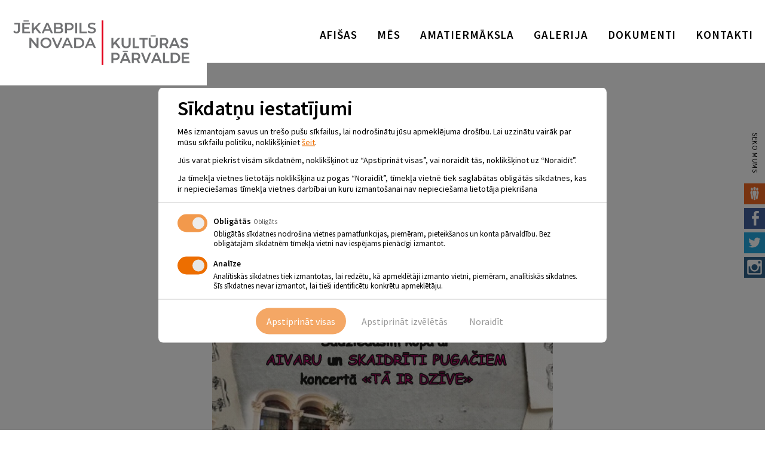

--- FILE ---
content_type: text/html; charset=UTF-8
request_url: https://www.jkp.lv/notikumi/muzikalais-balkonins-muzice-skaidrite-un-aivars-pugaci/
body_size: 48524
content:
<!doctype html>
<html lang="en-US" class="no-js">
  <head>
    <meta charset="UTF-8">
    <title>  MUZIKĀLAIS BALKONIŅŠ. Muzicē Skaidrīte un Aivars Pugači : Jēkabpils Kultūras Pārvalde</title>

    <link href="https://www.jkp.lv/wp-content/themes/jkp-theme/img/icons/favicon.ico" rel="shortcut icon">
    <link href="https://www.jkp.lv/wp-content/themes/jkp-theme/img/icons/touch.png" rel="apple-touch-icon-precomposed">
    <link href="https://fonts.googleapis.com/css?family=Source+Sans+Pro:400,400italic,600&subset=latin,latin-ext" rel="stylesheet">

    <meta http-equiv="X-UA-Compatible" content="IE=edge,chrome=1">
    <meta name="viewport" content="width=device-width, initial-scale=1.0">
    <meta name="description" content="Jēkabpils Kultūras pārvalde">

    <meta name='robots' content='max-image-preview:large' />
<link rel="alternate" title="oEmbed (JSON)" type="application/json+oembed" href="https://www.jkp.lv/wp-json/oembed/1.0/embed?url=https%3A%2F%2Fwww.jkp.lv%2Fnotikumi%2Fmuzikalais-balkonins-muzice-skaidrite-un-aivars-pugaci%2F" />
<link rel="alternate" title="oEmbed (XML)" type="text/xml+oembed" href="https://www.jkp.lv/wp-json/oembed/1.0/embed?url=https%3A%2F%2Fwww.jkp.lv%2Fnotikumi%2Fmuzikalais-balkonins-muzice-skaidrite-un-aivars-pugaci%2F&#038;format=xml" />
<style id='wp-img-auto-sizes-contain-inline-css' type='text/css'>
img:is([sizes=auto i],[sizes^="auto," i]){contain-intrinsic-size:3000px 1500px}
/*# sourceURL=wp-img-auto-sizes-contain-inline-css */
</style>
<style id='wp-emoji-styles-inline-css' type='text/css'>

	img.wp-smiley, img.emoji {
		display: inline !important;
		border: none !important;
		box-shadow: none !important;
		height: 1em !important;
		width: 1em !important;
		margin: 0 0.07em !important;
		vertical-align: -0.1em !important;
		background: none !important;
		padding: 0 !important;
	}
/*# sourceURL=wp-emoji-styles-inline-css */
</style>
<style id='wp-block-library-inline-css' type='text/css'>
:root{--wp-block-synced-color:#7a00df;--wp-block-synced-color--rgb:122,0,223;--wp-bound-block-color:var(--wp-block-synced-color);--wp-editor-canvas-background:#ddd;--wp-admin-theme-color:#007cba;--wp-admin-theme-color--rgb:0,124,186;--wp-admin-theme-color-darker-10:#006ba1;--wp-admin-theme-color-darker-10--rgb:0,107,160.5;--wp-admin-theme-color-darker-20:#005a87;--wp-admin-theme-color-darker-20--rgb:0,90,135;--wp-admin-border-width-focus:2px}@media (min-resolution:192dpi){:root{--wp-admin-border-width-focus:1.5px}}.wp-element-button{cursor:pointer}:root .has-very-light-gray-background-color{background-color:#eee}:root .has-very-dark-gray-background-color{background-color:#313131}:root .has-very-light-gray-color{color:#eee}:root .has-very-dark-gray-color{color:#313131}:root .has-vivid-green-cyan-to-vivid-cyan-blue-gradient-background{background:linear-gradient(135deg,#00d084,#0693e3)}:root .has-purple-crush-gradient-background{background:linear-gradient(135deg,#34e2e4,#4721fb 50%,#ab1dfe)}:root .has-hazy-dawn-gradient-background{background:linear-gradient(135deg,#faaca8,#dad0ec)}:root .has-subdued-olive-gradient-background{background:linear-gradient(135deg,#fafae1,#67a671)}:root .has-atomic-cream-gradient-background{background:linear-gradient(135deg,#fdd79a,#004a59)}:root .has-nightshade-gradient-background{background:linear-gradient(135deg,#330968,#31cdcf)}:root .has-midnight-gradient-background{background:linear-gradient(135deg,#020381,#2874fc)}:root{--wp--preset--font-size--normal:16px;--wp--preset--font-size--huge:42px}.has-regular-font-size{font-size:1em}.has-larger-font-size{font-size:2.625em}.has-normal-font-size{font-size:var(--wp--preset--font-size--normal)}.has-huge-font-size{font-size:var(--wp--preset--font-size--huge)}.has-text-align-center{text-align:center}.has-text-align-left{text-align:left}.has-text-align-right{text-align:right}.has-fit-text{white-space:nowrap!important}#end-resizable-editor-section{display:none}.aligncenter{clear:both}.items-justified-left{justify-content:flex-start}.items-justified-center{justify-content:center}.items-justified-right{justify-content:flex-end}.items-justified-space-between{justify-content:space-between}.screen-reader-text{border:0;clip-path:inset(50%);height:1px;margin:-1px;overflow:hidden;padding:0;position:absolute;width:1px;word-wrap:normal!important}.screen-reader-text:focus{background-color:#ddd;clip-path:none;color:#444;display:block;font-size:1em;height:auto;left:5px;line-height:normal;padding:15px 23px 14px;text-decoration:none;top:5px;width:auto;z-index:100000}html :where(.has-border-color){border-style:solid}html :where([style*=border-top-color]){border-top-style:solid}html :where([style*=border-right-color]){border-right-style:solid}html :where([style*=border-bottom-color]){border-bottom-style:solid}html :where([style*=border-left-color]){border-left-style:solid}html :where([style*=border-width]){border-style:solid}html :where([style*=border-top-width]){border-top-style:solid}html :where([style*=border-right-width]){border-right-style:solid}html :where([style*=border-bottom-width]){border-bottom-style:solid}html :where([style*=border-left-width]){border-left-style:solid}html :where(img[class*=wp-image-]){height:auto;max-width:100%}:where(figure){margin:0 0 1em}html :where(.is-position-sticky){--wp-admin--admin-bar--position-offset:var(--wp-admin--admin-bar--height,0px)}@media screen and (max-width:600px){html :where(.is-position-sticky){--wp-admin--admin-bar--position-offset:0px}}

/*# sourceURL=wp-block-library-inline-css */
</style><style id='global-styles-inline-css' type='text/css'>
:root{--wp--preset--aspect-ratio--square: 1;--wp--preset--aspect-ratio--4-3: 4/3;--wp--preset--aspect-ratio--3-4: 3/4;--wp--preset--aspect-ratio--3-2: 3/2;--wp--preset--aspect-ratio--2-3: 2/3;--wp--preset--aspect-ratio--16-9: 16/9;--wp--preset--aspect-ratio--9-16: 9/16;--wp--preset--color--black: #000000;--wp--preset--color--cyan-bluish-gray: #abb8c3;--wp--preset--color--white: #ffffff;--wp--preset--color--pale-pink: #f78da7;--wp--preset--color--vivid-red: #cf2e2e;--wp--preset--color--luminous-vivid-orange: #ff6900;--wp--preset--color--luminous-vivid-amber: #fcb900;--wp--preset--color--light-green-cyan: #7bdcb5;--wp--preset--color--vivid-green-cyan: #00d084;--wp--preset--color--pale-cyan-blue: #8ed1fc;--wp--preset--color--vivid-cyan-blue: #0693e3;--wp--preset--color--vivid-purple: #9b51e0;--wp--preset--gradient--vivid-cyan-blue-to-vivid-purple: linear-gradient(135deg,rgb(6,147,227) 0%,rgb(155,81,224) 100%);--wp--preset--gradient--light-green-cyan-to-vivid-green-cyan: linear-gradient(135deg,rgb(122,220,180) 0%,rgb(0,208,130) 100%);--wp--preset--gradient--luminous-vivid-amber-to-luminous-vivid-orange: linear-gradient(135deg,rgb(252,185,0) 0%,rgb(255,105,0) 100%);--wp--preset--gradient--luminous-vivid-orange-to-vivid-red: linear-gradient(135deg,rgb(255,105,0) 0%,rgb(207,46,46) 100%);--wp--preset--gradient--very-light-gray-to-cyan-bluish-gray: linear-gradient(135deg,rgb(238,238,238) 0%,rgb(169,184,195) 100%);--wp--preset--gradient--cool-to-warm-spectrum: linear-gradient(135deg,rgb(74,234,220) 0%,rgb(151,120,209) 20%,rgb(207,42,186) 40%,rgb(238,44,130) 60%,rgb(251,105,98) 80%,rgb(254,248,76) 100%);--wp--preset--gradient--blush-light-purple: linear-gradient(135deg,rgb(255,206,236) 0%,rgb(152,150,240) 100%);--wp--preset--gradient--blush-bordeaux: linear-gradient(135deg,rgb(254,205,165) 0%,rgb(254,45,45) 50%,rgb(107,0,62) 100%);--wp--preset--gradient--luminous-dusk: linear-gradient(135deg,rgb(255,203,112) 0%,rgb(199,81,192) 50%,rgb(65,88,208) 100%);--wp--preset--gradient--pale-ocean: linear-gradient(135deg,rgb(255,245,203) 0%,rgb(182,227,212) 50%,rgb(51,167,181) 100%);--wp--preset--gradient--electric-grass: linear-gradient(135deg,rgb(202,248,128) 0%,rgb(113,206,126) 100%);--wp--preset--gradient--midnight: linear-gradient(135deg,rgb(2,3,129) 0%,rgb(40,116,252) 100%);--wp--preset--font-size--small: 13px;--wp--preset--font-size--medium: 20px;--wp--preset--font-size--large: 36px;--wp--preset--font-size--x-large: 42px;--wp--preset--spacing--20: 0.44rem;--wp--preset--spacing--30: 0.67rem;--wp--preset--spacing--40: 1rem;--wp--preset--spacing--50: 1.5rem;--wp--preset--spacing--60: 2.25rem;--wp--preset--spacing--70: 3.38rem;--wp--preset--spacing--80: 5.06rem;--wp--preset--shadow--natural: 6px 6px 9px rgba(0, 0, 0, 0.2);--wp--preset--shadow--deep: 12px 12px 50px rgba(0, 0, 0, 0.4);--wp--preset--shadow--sharp: 6px 6px 0px rgba(0, 0, 0, 0.2);--wp--preset--shadow--outlined: 6px 6px 0px -3px rgb(255, 255, 255), 6px 6px rgb(0, 0, 0);--wp--preset--shadow--crisp: 6px 6px 0px rgb(0, 0, 0);}:where(.is-layout-flex){gap: 0.5em;}:where(.is-layout-grid){gap: 0.5em;}body .is-layout-flex{display: flex;}.is-layout-flex{flex-wrap: wrap;align-items: center;}.is-layout-flex > :is(*, div){margin: 0;}body .is-layout-grid{display: grid;}.is-layout-grid > :is(*, div){margin: 0;}:where(.wp-block-columns.is-layout-flex){gap: 2em;}:where(.wp-block-columns.is-layout-grid){gap: 2em;}:where(.wp-block-post-template.is-layout-flex){gap: 1.25em;}:where(.wp-block-post-template.is-layout-grid){gap: 1.25em;}.has-black-color{color: var(--wp--preset--color--black) !important;}.has-cyan-bluish-gray-color{color: var(--wp--preset--color--cyan-bluish-gray) !important;}.has-white-color{color: var(--wp--preset--color--white) !important;}.has-pale-pink-color{color: var(--wp--preset--color--pale-pink) !important;}.has-vivid-red-color{color: var(--wp--preset--color--vivid-red) !important;}.has-luminous-vivid-orange-color{color: var(--wp--preset--color--luminous-vivid-orange) !important;}.has-luminous-vivid-amber-color{color: var(--wp--preset--color--luminous-vivid-amber) !important;}.has-light-green-cyan-color{color: var(--wp--preset--color--light-green-cyan) !important;}.has-vivid-green-cyan-color{color: var(--wp--preset--color--vivid-green-cyan) !important;}.has-pale-cyan-blue-color{color: var(--wp--preset--color--pale-cyan-blue) !important;}.has-vivid-cyan-blue-color{color: var(--wp--preset--color--vivid-cyan-blue) !important;}.has-vivid-purple-color{color: var(--wp--preset--color--vivid-purple) !important;}.has-black-background-color{background-color: var(--wp--preset--color--black) !important;}.has-cyan-bluish-gray-background-color{background-color: var(--wp--preset--color--cyan-bluish-gray) !important;}.has-white-background-color{background-color: var(--wp--preset--color--white) !important;}.has-pale-pink-background-color{background-color: var(--wp--preset--color--pale-pink) !important;}.has-vivid-red-background-color{background-color: var(--wp--preset--color--vivid-red) !important;}.has-luminous-vivid-orange-background-color{background-color: var(--wp--preset--color--luminous-vivid-orange) !important;}.has-luminous-vivid-amber-background-color{background-color: var(--wp--preset--color--luminous-vivid-amber) !important;}.has-light-green-cyan-background-color{background-color: var(--wp--preset--color--light-green-cyan) !important;}.has-vivid-green-cyan-background-color{background-color: var(--wp--preset--color--vivid-green-cyan) !important;}.has-pale-cyan-blue-background-color{background-color: var(--wp--preset--color--pale-cyan-blue) !important;}.has-vivid-cyan-blue-background-color{background-color: var(--wp--preset--color--vivid-cyan-blue) !important;}.has-vivid-purple-background-color{background-color: var(--wp--preset--color--vivid-purple) !important;}.has-black-border-color{border-color: var(--wp--preset--color--black) !important;}.has-cyan-bluish-gray-border-color{border-color: var(--wp--preset--color--cyan-bluish-gray) !important;}.has-white-border-color{border-color: var(--wp--preset--color--white) !important;}.has-pale-pink-border-color{border-color: var(--wp--preset--color--pale-pink) !important;}.has-vivid-red-border-color{border-color: var(--wp--preset--color--vivid-red) !important;}.has-luminous-vivid-orange-border-color{border-color: var(--wp--preset--color--luminous-vivid-orange) !important;}.has-luminous-vivid-amber-border-color{border-color: var(--wp--preset--color--luminous-vivid-amber) !important;}.has-light-green-cyan-border-color{border-color: var(--wp--preset--color--light-green-cyan) !important;}.has-vivid-green-cyan-border-color{border-color: var(--wp--preset--color--vivid-green-cyan) !important;}.has-pale-cyan-blue-border-color{border-color: var(--wp--preset--color--pale-cyan-blue) !important;}.has-vivid-cyan-blue-border-color{border-color: var(--wp--preset--color--vivid-cyan-blue) !important;}.has-vivid-purple-border-color{border-color: var(--wp--preset--color--vivid-purple) !important;}.has-vivid-cyan-blue-to-vivid-purple-gradient-background{background: var(--wp--preset--gradient--vivid-cyan-blue-to-vivid-purple) !important;}.has-light-green-cyan-to-vivid-green-cyan-gradient-background{background: var(--wp--preset--gradient--light-green-cyan-to-vivid-green-cyan) !important;}.has-luminous-vivid-amber-to-luminous-vivid-orange-gradient-background{background: var(--wp--preset--gradient--luminous-vivid-amber-to-luminous-vivid-orange) !important;}.has-luminous-vivid-orange-to-vivid-red-gradient-background{background: var(--wp--preset--gradient--luminous-vivid-orange-to-vivid-red) !important;}.has-very-light-gray-to-cyan-bluish-gray-gradient-background{background: var(--wp--preset--gradient--very-light-gray-to-cyan-bluish-gray) !important;}.has-cool-to-warm-spectrum-gradient-background{background: var(--wp--preset--gradient--cool-to-warm-spectrum) !important;}.has-blush-light-purple-gradient-background{background: var(--wp--preset--gradient--blush-light-purple) !important;}.has-blush-bordeaux-gradient-background{background: var(--wp--preset--gradient--blush-bordeaux) !important;}.has-luminous-dusk-gradient-background{background: var(--wp--preset--gradient--luminous-dusk) !important;}.has-pale-ocean-gradient-background{background: var(--wp--preset--gradient--pale-ocean) !important;}.has-electric-grass-gradient-background{background: var(--wp--preset--gradient--electric-grass) !important;}.has-midnight-gradient-background{background: var(--wp--preset--gradient--midnight) !important;}.has-small-font-size{font-size: var(--wp--preset--font-size--small) !important;}.has-medium-font-size{font-size: var(--wp--preset--font-size--medium) !important;}.has-large-font-size{font-size: var(--wp--preset--font-size--large) !important;}.has-x-large-font-size{font-size: var(--wp--preset--font-size--x-large) !important;}
/*# sourceURL=global-styles-inline-css */
</style>

<style id='classic-theme-styles-inline-css' type='text/css'>
/*! This file is auto-generated */
.wp-block-button__link{color:#fff;background-color:#32373c;border-radius:9999px;box-shadow:none;text-decoration:none;padding:calc(.667em + 2px) calc(1.333em + 2px);font-size:1.125em}.wp-block-file__button{background:#32373c;color:#fff;text-decoration:none}
/*# sourceURL=/wp-includes/css/classic-themes.min.css */
</style>
<link rel='stylesheet' id='magnific-popup-au-css' href='https://www.jkp.lv/wp-content/plugins/easy-youtube-gallery/assets/lib/magnific-popup/magnific-popup.min.css?ver=1.0.5' media='all' />
<link rel='stylesheet' id='easy-youtube-gallery-css' href='https://www.jkp.lv/wp-content/plugins/easy-youtube-gallery/assets/css/eytg.min.css?ver=1.0.5' media='all' />
<link rel='stylesheet' id='events-manager-css' href='https://www.jkp.lv/wp-content/plugins/events-manager/includes/css/events-manager.min.css?ver=7.2.3.1' media='all' />
<link rel='stylesheet' id='pdg-cc-klaro-bare-css' href='https://www.jkp.lv/wp-content/plugins/pdg-cookie-consent/assets/css/klaro-bare.css?ver=1.1.8' media='all' />
<link rel='stylesheet' id='pdg-cc-klaro-modal-css' href='https://www.jkp.lv/wp-content/plugins/pdg-cookie-consent/assets/css/klaro-modal.css?ver=1.1.8' media='all' />
<link rel='stylesheet' id='wpyg_style-css' href='https://www.jkp.lv/wp-content/plugins/wp-youtube-gallery/css/wpyg.min.css?ver=6.9' media='all' />
<link rel='stylesheet' id='sumo-css' href='https://www.jkp.lv/wp-content/themes/jkp-theme/assets/vendor/jquery.sumoselect-3.4.2/sumoselect.min.css?ver=6.9' media='all' />
<link rel='stylesheet' id='bx-slider-css' href='https://www.jkp.lv/wp-content/themes/jkp-theme/css/jquery.bxslider_theme.css?ver=6.9' media='all' />
<link rel='stylesheet' id='fancybox-css' href='https://www.jkp.lv/wp-content/themes/jkp-theme/css/jquery.fancybox_theme.css?ver=6.9' media='all' />
<link rel='stylesheet' id='normalize-css' href='https://www.jkp.lv/wp-content/themes/jkp-theme/normalize.css?ver=1.0' media='all' />
<link rel='stylesheet' id='html5blank-css' href='https://www.jkp.lv/wp-content/themes/jkp-theme/style.css?ver=1.1' media='all' />
<link rel='stylesheet' id='ngg_trigger_buttons-css' href='https://www.jkp.lv/wp-content/plugins/nextgen-gallery/static/GalleryDisplay/trigger_buttons.css?ver=4.0.3' media='all' />
<link rel='stylesheet' id='fontawesome_v4_shim_style-css' href='https://www.jkp.lv/wp-content/plugins/nextgen-gallery/static/FontAwesome/css/v4-shims.min.css?ver=6.9' media='all' />
<link rel='stylesheet' id='fontawesome-css' href='https://www.jkp.lv/wp-content/plugins/nextgen-gallery/static/FontAwesome/css/all.min.css?ver=6.9' media='all' />
<link rel='stylesheet' id='nextgen_pagination_style-css' href='https://www.jkp.lv/wp-content/plugins/nextgen-gallery/static/GalleryDisplay/pagination_style.css?ver=4.0.3' media='all' />
<link rel='stylesheet' id='nextgen_basic_thumbnails_style-css' href='https://www.jkp.lv/wp-content/plugins/nextgen-gallery/static/Thumbnails/nextgen_basic_thumbnails.css?ver=4.0.3' media='all' />
<link rel='stylesheet' id='nextgen_widgets_style-css' href='https://www.jkp.lv/wp-content/plugins/nextgen-gallery/static/Widget/display.css?ver=4.0.3' media='all' />
<script type="text/javascript" src="https://www.jkp.lv/wp-includes/js/jquery/jquery.min.js?ver=3.7.1" id="jquery-core-js"></script>
<script type="text/javascript" src="https://www.jkp.lv/wp-includes/js/jquery/jquery-migrate.min.js?ver=3.4.1" id="jquery-migrate-js"></script>
<script type="text/javascript" src="https://www.jkp.lv/wp-includes/js/jquery/ui/core.min.js?ver=1.13.3" id="jquery-ui-core-js"></script>
<script type="text/javascript" src="https://www.jkp.lv/wp-includes/js/jquery/ui/mouse.min.js?ver=1.13.3" id="jquery-ui-mouse-js"></script>
<script type="text/javascript" src="https://www.jkp.lv/wp-includes/js/jquery/ui/sortable.min.js?ver=1.13.3" id="jquery-ui-sortable-js"></script>
<script type="text/javascript" src="https://www.jkp.lv/wp-includes/js/jquery/ui/datepicker.min.js?ver=1.13.3" id="jquery-ui-datepicker-js"></script>
<script type="text/javascript" id="jquery-ui-datepicker-js-after">
/* <![CDATA[ */
jQuery(function(jQuery){jQuery.datepicker.setDefaults({"closeText":"Close","currentText":"Today","monthNames":["January","February","March","April","May","June","July","August","September","October","November","December"],"monthNamesShort":["Jan","Feb","Mar","Apr","May","Jun","Jul","Aug","Sep","Oct","Nov","Dec"],"nextText":"Next","prevText":"Previous","dayNames":["Sunday","Monday","Tuesday","Wednesday","Thursday","Friday","Saturday"],"dayNamesShort":["Sun","Mon","Tue","Wed","Thu","Fri","Sat"],"dayNamesMin":["S","M","T","W","T","F","S"],"dateFormat":"yy. \\g\\a\\dd\\a d. MM","firstDay":1,"isRTL":false});});
//# sourceURL=jquery-ui-datepicker-js-after
/* ]]> */
</script>
<script type="text/javascript" src="https://www.jkp.lv/wp-includes/js/jquery/ui/resizable.min.js?ver=1.13.3" id="jquery-ui-resizable-js"></script>
<script type="text/javascript" src="https://www.jkp.lv/wp-includes/js/jquery/ui/draggable.min.js?ver=1.13.3" id="jquery-ui-draggable-js"></script>
<script type="text/javascript" src="https://www.jkp.lv/wp-includes/js/jquery/ui/controlgroup.min.js?ver=1.13.3" id="jquery-ui-controlgroup-js"></script>
<script type="text/javascript" src="https://www.jkp.lv/wp-includes/js/jquery/ui/checkboxradio.min.js?ver=1.13.3" id="jquery-ui-checkboxradio-js"></script>
<script type="text/javascript" src="https://www.jkp.lv/wp-includes/js/jquery/ui/button.min.js?ver=1.13.3" id="jquery-ui-button-js"></script>
<script type="text/javascript" src="https://www.jkp.lv/wp-includes/js/jquery/ui/dialog.min.js?ver=1.13.3" id="jquery-ui-dialog-js"></script>
<script type="text/javascript" id="events-manager-js-extra">
/* <![CDATA[ */
var EM = {"ajaxurl":"https://www.jkp.lv/wp-admin/admin-ajax.php","locationajaxurl":"https://www.jkp.lv/wp-admin/admin-ajax.php?action=locations_search","firstDay":"1","locale":"en","dateFormat":"yy-mm-dd","ui_css":"https://www.jkp.lv/wp-content/plugins/events-manager/includes/css/jquery-ui/build.min.css","show24hours":"1","is_ssl":"1","autocomplete_limit":"10","calendar":{"breakpoints":{"small":560,"medium":908,"large":false},"month_format":"F"},"phone":"","datepicker":{"format":"Y-m-d"},"search":{"breakpoints":{"small":650,"medium":850,"full":false}},"url":"https://www.jkp.lv/wp-content/plugins/events-manager","assets":{"input.em-uploader":{"js":{"em-uploader":{"url":"https://www.jkp.lv/wp-content/plugins/events-manager/includes/js/em-uploader.js?v=7.2.3.1","event":"em_uploader_ready"}}},".em-event-editor":{"js":{"event-editor":{"url":"https://www.jkp.lv/wp-content/plugins/events-manager/includes/js/events-manager-event-editor.js?v=7.2.3.1","event":"em_event_editor_ready"}},"css":{"event-editor":"https://www.jkp.lv/wp-content/plugins/events-manager/includes/css/events-manager-event-editor.min.css?v=7.2.3.1"}},".em-recurrence-sets, .em-timezone":{"js":{"luxon":{"url":"luxon/luxon.js?v=7.2.3.1","event":"em_luxon_ready"}}},".em-booking-form, #em-booking-form, .em-booking-recurring, .em-event-booking-form":{"js":{"em-bookings":{"url":"https://www.jkp.lv/wp-content/plugins/events-manager/includes/js/bookingsform.js?v=7.2.3.1","event":"em_booking_form_js_loaded"}}},"#em-opt-archetypes":{"js":{"archetypes":"https://www.jkp.lv/wp-content/plugins/events-manager/includes/js/admin-archetype-editor.js?v=7.2.3.1","archetypes_ms":"https://www.jkp.lv/wp-content/plugins/events-manager/includes/js/admin-archetypes.js?v=7.2.3.1","qs":"qs/qs.js?v=7.2.3.1"}}},"cached":"","txt_search":"Search","txt_searching":"Searching...","txt_loading":"Loading..."};
//# sourceURL=events-manager-js-extra
/* ]]> */
</script>
<script type="text/javascript" src="https://www.jkp.lv/wp-content/plugins/events-manager/includes/js/events-manager.js?ver=7.2.3.1" id="events-manager-js"></script>
<script type="text/javascript" src="https://www.jkp.lv/wp-content/themes/jkp-theme/js/lib/conditionizr-4.3.0.min.js?ver=4.3.0" id="conditionizr-js"></script>
<script type="text/javascript" src="https://www.jkp.lv/wp-content/themes/jkp-theme/js/lib/modernizr-2.7.1.min.js?ver=2.7.1" id="modernizr-js"></script>
<script type="text/javascript" src="https://www.jkp.lv/wp-content/themes/jkp-theme/js/scripts.js?ver=1.2.1" id="html5blankscripts-js"></script>
<script type="text/javascript" src="https://www.jkp.lv/wp-content/themes/jkp-theme/js/lib/jquery.bxslider.min.js?ver=6.9" id="bx-slider-js"></script>
<script type="text/javascript" src="https://www.jkp.lv/wp-content/themes/jkp-theme/js/lib/jquery.fancybox.js?ver=6.9" id="fancybox-js"></script>
<script type="text/javascript" id="photocrati_ajax-js-extra">
/* <![CDATA[ */
var photocrati_ajax = {"url":"https://www.jkp.lv/index.php?photocrati_ajax=1","rest_url":"https://www.jkp.lv/wp-json/","wp_home_url":"https://www.jkp.lv","wp_site_url":"https://www.jkp.lv","wp_root_url":"https://www.jkp.lv","wp_plugins_url":"https://www.jkp.lv/wp-content/plugins","wp_content_url":"https://www.jkp.lv/wp-content","wp_includes_url":"https://www.jkp.lv/wp-includes/","ngg_param_slug":"nggallery","rest_nonce":"929b84de88"};
//# sourceURL=photocrati_ajax-js-extra
/* ]]> */
</script>
<script type="text/javascript" src="https://www.jkp.lv/wp-content/plugins/nextgen-gallery/static/Legacy/ajax.min.js?ver=4.0.3" id="photocrati_ajax-js"></script>
<script type="text/javascript" src="https://www.jkp.lv/wp-content/plugins/nextgen-gallery/static/FontAwesome/js/v4-shims.min.js?ver=5.3.1" id="fontawesome_v4_shim-js"></script>
<script type="text/javascript" defer crossorigin="anonymous" data-auto-replace-svg="false" data-keep-original-source="false" data-search-pseudo-elements src="https://www.jkp.lv/wp-content/plugins/nextgen-gallery/static/FontAwesome/js/all.min.js?ver=5.3.1" id="fontawesome-js"></script>
<script type="text/javascript" src="https://www.jkp.lv/wp-content/plugins/nextgen-gallery/static/Thumbnails/nextgen_basic_thumbnails.js?ver=4.0.3" id="nextgen_basic_thumbnails_script-js"></script>
<link rel="https://api.w.org/" href="https://www.jkp.lv/wp-json/" />
    <script>
    window.dataLayer = window.dataLayer || [];

    function gtag(){ dataLayer.push( arguments ); }

    gtag( 'consent', 'default', {
        'ad_storage': 'denied',
        'ad_user_data': 'denied',
        'ad_personalization': 'denied',
        'analytics_storage': 'denied'
    } );
    </script>

    
      <style>
    .klaro-config {
      z-index: 9999;
      background: #ED6E00;
      transition: all .2s;
      border: none;
    }

    .cm-header > p > span:last-child{
      display: block !important;
    }

    #klaro {
      z-index: 9999;
      font-size: 16px;
      line-height: 24px;
    }

    .cm-header .title {
      font-size: 38px;
      font-weight: 600;
      line-height: 48px;
    }

    .cm-header p p:not(:last-child) {
      margin-bottom: 16px;
    }

    .cm-btn-accept,
    .cm-btn-danger {
      opacity: .5;
      transition: all .2s;
    }

    .cm-btn-accept:hover,
    .cm-btn-danger:hover {
      opacity: 1;
    }

    .cm-list-input:checked+.cm-list-label .slider {
      background-color: #ED6E00;
    }

    .cm-btn {
      position: relative;
      display: inline-block;
      vertical-align: middle;
      padding: 18px 10px;
      /* font-family: "Fira Sans",sans-serif; */
      font-size: 16px;
      font-weight: 500;
      text-align: center;
      line-height: 1 !important;
      white-space: nowrap;
      text-decoration: none !important;
      background: 0 0;
      border-radius: 29px;
      transition: color .3s, background-color .3s, border-color .3s;
      -webkit-user-select: none;
      -moz-user-select: none;
      -ms-user-select: none;
      user-select: none;
      cursor: pointer;
      border: none;
    }

    .cm-btn-accept-all {
      padding-left: 18px;
      padding-right: 18px;
      color: #fff;
      background: #ED6E00;
    }

    .cm-btn-accept-all:hover,
    .klaro-config:hover {
      background: #E53A24;
    }

    .klaro-config {
      bottom: 10px;
    }

    .cm-modal {
      max-width: 750px;
      padding-top: 14px;
      padding-bottom: 14px;
    }

    .cm-header,
    .cm-body {
      margin-bottom: 14px;
      padding-bottom: 14px;
    }

    li.cm-service.cm-toggle-all,
    li.cm-purpose.cm-toggle-all {
      margin-top: 14px;
      padding-top: 14px;
    }

    .cm-header .title {
      margin-bottom: 10px;
      font-size: 34px;
      line-height: 40px;
    }

    .cm-header p p:not(:last-child) {
      margin-bottom: 12px;
    }

    .cm-header>p,
    .cm-list-description {
      font-size: 14px;
      line-height: 1.3;
    }

    .cm-list-label {
      font-size: 14px;
      line-height: 1;
    }

    .cm-list-description {
      font-size: 13px;
    }

    .cm-header span a {
      color: #ED6E00;
      text-decoration: underline;
    }

    .cm-btn {
      padding-top: 14px;
      padding-bottom: 14px;
    }

    .cm-service:not(:last-child),
    .cm-purpose:not(:last-child) {
      margin-bottom: 14px;
    }

    .cm-list-input.required:checked+.cm-list-label .slider {
      background-color: #ED6E00;
    }

    .cm-list-input.only-required+.cm-list-label .slider {
      background-color: #F2F2F2;
    }

    p.purposes,
    .cm-body span.cm-opt-out {
      display: none;
    }
  </style>
<script type="text/plain" data-name="service_2">gtag('consent', 'update', {'ad_user_data': 'granted','ad_personalization': 'granted','ad_storage': 'granted','analytics_storage': 'granted'} );</script><!-- Google Tag Manager -->
<script type="text/plain" data-name="service_2">(function(w,d,s,l,i){w[l]=w[l]||[];w[l].push({'gtm.start':
new Date().getTime(),event:'gtm.js'});var f=d.getElementsByTagName(s)[0],
j=d.createElement(s),dl=l!='dataLayer'?'&l='+l:'';j.async=true;j.src=
'https://www.googletagmanager.com/gtm.js?id='+i+dl;f.parentNode.insertBefore(j,f);
})(window,document,'script','dataLayer','GTM-5WCXRBM');</script>
<!-- End Google Tag Manager --><link rel="icon" href="https://www.jkp.lv/wp-content/uploads/cropped-fav-120x120.jpg" sizes="32x32" />
<link rel="icon" href="https://www.jkp.lv/wp-content/uploads/cropped-fav-250x250.jpg" sizes="192x192" />
<link rel="apple-touch-icon" href="https://www.jkp.lv/wp-content/uploads/cropped-fav-250x250.jpg" />
<meta name="msapplication-TileImage" content="https://www.jkp.lv/wp-content/uploads/cropped-fav-380x380.jpg" />

    <script>
      // conditionizr.com
      // configure environment tests
      conditionizr.config({
        assets: 'https://www.jkp.lv/wp-content/themes/jkp-theme',
        tests: {}
      });
    </script>

  </head>
  <body class="wp-singular event-template-default single single-event postid-35268 wp-theme-jkp-theme locale-en-us muzikalais-balkonins-muzice-skaidrite-un-aivars-pugaci">

  <div id="page_wrap">
    <header class="no_banner"  id="site_header" role="banner">

      <!-- top row -->

      <div class="main_site_header">
        <div class="clear inner_xtra_large" id="site_header_inner">
          <a class="logo left" id="site_logo" href="https://www.jkp.lv">
            <img src="https://www.jkp.lv/wp-content/themes/jkp-theme/img/jkp_logo_new.png" alt="Logo" class="logo-img">
          </a>
          <nav class="right" id="site_navigation" role="navigation">
            <ul class="inline_children"><li id="menu-item-10509" class="menu-item menu-item-type-post_type menu-item-object-page menu-item-10509"><a href="https://www.jkp.lv/afisas/">Afišas</a></li>
<li id="menu-item-10448" class="menu-item menu-item-type-post_type menu-item-object-page menu-item-10448"><a href="https://www.jkp.lv/mes/">Mēs</a></li>
<li id="menu-item-10440" class="menu-item menu-item-type-post_type menu-item-object-page menu-item-10440"><a href="https://www.jkp.lv/amatiermaksla/">Amatiermāksla</a></li>
<li id="menu-item-289" class="menu-item menu-item-type-post_type menu-item-object-page menu-item-289"><a href="https://www.jkp.lv/galerija/">Galerija</a></li>
<li id="menu-item-22" class="menu-item menu-item-type-post_type menu-item-object-page menu-item-22"><a href="https://www.jkp.lv/dokumenti/">Dokumenti</a></li>
<li id="menu-item-36860" class="menu-item menu-item-type-post_type menu-item-object-page menu-item-36860"><a href="https://www.jkp.lv/info/">Kontakti</a></li>
</ul>          </nav>
          <div id="kols-iekava"></div>
          <a class="right" id="burger" href="#">
            <span></span>
            <span></span>
            <span></span>
          </a>
        </div>
      </div>

      <!-- /top row -->

      <!-- slider -->            <!-- /slider -->

                              <!-- active submenu -->
        <div class="sub_menu">
                  </div>
        <!-- / active submenu -->
              
    </header>
  <main class="inner" id="site_content" role="main">
  <!-- section -->
  <section>

  
    <!-- article -->
    <article id="post-35268" class="post-35268 event type-event status-publish has-post-thumbnail hentry event-categories-lielie-notikumi">
      
  <div class="slideshow_wrap">
    <ul>
      <li>
        <a class="relative fancybox" href="https://www.jkp.lv/wp-content/uploads/Document-page-001-5.jpg" title="MUZIKĀLAIS BALKONIŅŠ. Muzicē Skaidrīte un Aivars Pugači">
          <img decoding="async" src="https://www.jkp.lv/wp-content/uploads/Document-page-001-5.jpg">
          <span class="icon_resize"></span>
        </a>
      </li>
    </ul>
  </div>


<div class="title_wrap">
  <h1 class="semibold_21 color_main uppercase">MUZIKĀLAIS BALKONIŅŠ. Muzicē Skaidrīte un Aivars Pugači</h1>
  <div class="inline_children vam fs_16 meta_wrap">
    <span class="date_time inline_children vam">
      <span class="icon_calendar fs_20 color_main"></span>
      <span class="ls_05">02.09.2020 - plkst.19.00</span>
    </span>
        <span class="location inline_children vam">
      <span class="icon_marker fs_20 color_main"></span>
      <a class="ls_05" href="http://maps.google.com/?q=Jēkabpils,Rīgas iela 212, Jēkabpils" target="_blank">KRUSTPILS KULTŪRAS NAMS</a>
    </span>
      </div>
</div>

<div class="inner_small event_description">
  <div class="entry_content">
    <p>Rudeni gribam ieskandināt ar sirsnīgu un skanīgu sadziedāšanos – <strong>2. septembrī, plkst. 19.00</strong> kopā ar <em>Skaidrīti un Aivaru Pugačiem koncertā “Tā ir dzīve”. </em></p> <p>Dzīve ir skaista, neskatoties uz to, ka tā sastāv no daudziem ceļiem ar asiem pagriezieniem. Nu gluži kā sirds kardiogramma – te augšā, te lejā. Cik grumbuļains vai gluds ir šis ceļš, to nevar zināt, līdz neesam veikuši nākamo pagriezienu. Tā ir dzīve – bieži dzirdam kādu sakām – un viss, kas ar mums notiek tajā gluži, vienkārši iederas – bērnības blēņas, skaista mīlestība, kāda sāpe, bet visam pāri ir skaistas atmiņas un tā būs arī šovakar – starp akordeona skaņām un trāpīgām dzejas rindām, katras mājup aiziesim ar kādu skaistu atziņu.</p> <p><strong><em>Pasākums bez ieejas maksas.</em></strong></p> <p>&nbsp;</p> <p>&nbsp;</p>  </div>
    <a class="btn btn_default btn_small btn_back inline_children vam" href="javascript:javascript:history.go(-1)"><span class="icon_arrow_left"></span>Atpakaļ</a>
</div>


    </article>
    <!-- /article -->

  
  
  </section>
  <!-- /section -->
  </main>


    <div id="social_networks">
      <span class="uppercase ls_05">Seko mums</span>
      <div>
                  <a class="draugiem" href="https://draugiem.lv/kulturasparvalde/" target="_blank">
            <img src="https://www.jkp.lv/wp-content/themes/jkp-theme/img/draugiem.png" title="draugiem.lv" alt="draugiem.lv">
          </a>
                          <a class="facebook" href="https://facebook.com/JekabpilsKulturasParvalde" target="_blank">
            <img src="https://www.jkp.lv/wp-content/themes/jkp-theme/img/facebook.png" title="Facebook" alt="Facebook">
          </a>
                          <a class="twitter" href="https://twitter.com/JKP_kultura" target="_blank">
            <img src="https://www.jkp.lv/wp-content/themes/jkp-theme/img/twitter.png" title="Twitter" alt="Twitter">
          </a>
                          <a class="instagram" href="https://instagram.com/jekabpilskulturasparvalde/" target="_blank">
            <img src="https://www.jkp.lv/wp-content/themes/jkp-theme/img/instagram.png" title="Instagram" alt="Instagram">
          </a>
              </div>
    </div>
</div>
    <footer class="text_center ls_05" id="site_footer" role="contentinfo">
      <nav class="nav-footer" role="navigation">
        <ul class="inline_children"><li id="menu-item-36868" class="menu-item menu-item-type-post_type menu-item-object-page menu-item-36868"><a href="https://www.jkp.lv/pieklustamibas-pazinojums/">Piekļūstamības paziņojums</a></li>
<li id="menu-item-36869" class="menu-item menu-item-type-custom menu-item-object-custom menu-item-36869"><a target="_blank" href="https://www.jekabpils.lv/lv/privatuma-politika">Privātuma politika</a></li>
</ul>      </nav>

      <p>&copy; Jēkabpils pilsētas pašvaldības Jēkabpils Kultūras pārvalde</p>
      <p class="inline_children vam">
        <span>Izstrādāja</span>
        <a class="developer_logo" href="http://sem.lv/" target="_blank" title="SEM.lv - Mājas lapu izstrāde jaunu klientu piesaistei" ref="follow">
          <img src="https://www.jkp.lv/wp-content/themes/jkp-theme/img/sem_logo.svg" alt="sem.lv - mājas lapu izstrāde" class="logo-img">
        </a>
      </p>
    </footer>
    <script>
      var ajax_url = 'https://www.jkp.lv/wp-admin/admin-ajax.php';
    </script>
    <script type="speculationrules">
{"prefetch":[{"source":"document","where":{"and":[{"href_matches":"/*"},{"not":{"href_matches":["/wp-*.php","/wp-admin/*","/wp-content/uploads/*","/wp-content/*","/wp-content/plugins/*","/wp-content/themes/jkp-theme/*","/*\\?(.+)"]}},{"not":{"selector_matches":"a[rel~=\"nofollow\"]"}},{"not":{"selector_matches":".no-prefetch, .no-prefetch a"}}]},"eagerness":"conservative"}]}
</script>
		<script type="text/javascript">
			(function() {
				let targetObjectName = 'EM';
				if ( typeof window[targetObjectName] === 'object' && window[targetObjectName] !== null ) {
					Object.assign( window[targetObjectName], []);
				} else {
					console.warn( 'Could not merge extra data: window.' + targetObjectName + ' not found or not an object.' );
				}
			})();
		</script>
		<script type="text/javascript" src="https://www.jkp.lv/wp-includes/js/comment-reply.min.js?ver=6.9" id="comment-reply-js" async="async" data-wp-strategy="async" fetchpriority="low"></script>
<script type="text/javascript" src="https://www.jkp.lv/wp-content/plugins/easy-youtube-gallery/assets/lib/magnific-popup/jquery.magnific-popup.min.js?ver=1.0.5" id="magnific-popup-au-js"></script>
<script type="text/javascript" id="pdg-cc-config-js-before">
/* <![CDATA[ */
var pdgccOpts = {"host":"jkp.lv","policyUrl":"","isModal":true,"mustConsent":true,"learnMoreAsLink":false,"groupByPurpose":false,"groupLearnMore":false,"hideManage":false,"showAcceptAll":true,"strings":{"accept":"Apstiprin\u0101t","acceptAll":"Apstiprin\u0101t visas","acceptSelected":"Apstiprin\u0101t izv\u0113l\u0113t\u0101s","save":"Saglab\u0101t","close":"Aizv\u0113rt","decline":"Noraid\u012bt","purpose":"M\u0113r\u0137is","purposeItem":"Modulis","purposeItems":"Modu\u013ci","disableAll":"Atsl\u0113gt visus","disableAllDesc":"Piesl\u0113gt\/atsl\u0113gt visas s\u012bkdatnes","manageCookies":"P\u0101rvald\u012bt s\u012bkdatnes","required":"Oblig\u0101ts","notice":{"title":"","description":"<p>M\u0113s apkopojam un apstr\u0101d\u0101jam J\u016bsu personisko inform\u0101ciju \u0161\u0101diem m\u0113r\u0137iem:<br \/>\nAnal\u012bze.<\/p>\n","learnMore":"Uzzin\u0101t vair\u0101k"},"modal":{"title":"S\u012bkdat\u0146u iestat\u012bjumi","description":"<p>M\u0113s izmantojam savus un tre\u0161o pu\u0161u s\u012bkfailus, lai nodro\u0161in\u0101tu j\u016bsu apmekl\u0113juma dro\u0161\u012bbu. Lai uzzin\u0101tu vair\u0101k par m\u016bsu s\u012bkfailu politiku, noklik\u0161\u0137iniet\u00a0<a href=\"https:\/\/www.jekabpils.lv\/lv\/privatuma-politika\" target=\"_blank\" rel=\"noopener\">\u0161eit<\/a>.<\/p>\n<p>J\u016bs varat piekrist vis\u0101m s\u012bkdatn\u0113m, noklik\u0161\u0137inot uz \u201cApstiprin\u0101t visas\u201d, vai noraid\u012bt t\u0101s, noklik\u0161\u0137inot uz \u201cNoraid\u012bt\u201d.<\/p>\n<p>Ja t\u012bmek\u013ca vietnes lietot\u0101js noklik\u0161\u0137ina uz pogas \u201cNoraid\u012bt\u201d, t\u012bmek\u013ca vietn\u0113 tiek saglab\u0101tas oblig\u0101t\u0101s s\u012bkdatnes, kas ir nepiecie\u0161amas t\u012bmek\u013ca vietnes darb\u012bbai un kuru izmanto\u0161anai nav nepiecie\u0161ama lietot\u0101ja piekri\u0161ana<\/p>\n","readMore":"Uzzin\u0101t vair\u0101k","readLess":"Aizv\u0113rt"},"contextualConsent":{"description":"Jums j\u0101piekr\u012bt m\u0101rketinga s\u012bkdatn\u0113m, lai skat\u012btu \u0161o saturu.","acceptOnce":"Piekrist vienreiz","acceptAlways":"Piekrist vienm\u0113r"}},"services":[{"title":"Oblig\u0101t\u0101s","name":"service_1","description":"<p>Oblig\u0101t\u0101s s\u012bkdatnes nodro\u0161ina vietnes pamatfunkcijas, piem\u0113ram, pieteik\u0161anos un konta p\u0101rvald\u012bbu. Bez oblig\u0101taj\u0101m s\u012bkdatn\u0113m t\u012bmek\u013ca vietni nav iesp\u0113jams pien\u0101c\u012bgi izmantot.<\/p>\n","default":true,"required":true,"optOut":false,"purposes":[""],"cookies":[""],"cookiesAdv":false,"head":"","head_gtm":"","body":"","hasGTM":false},{"title":"Anal\u012bze","name":"service_2","description":"<p>Anal\u012btisk\u0101s s\u012bkdatnes tiek izmantotas, lai redz\u0113tu, k\u0101 apmekl\u0113t\u0101ji izmanto vietni, piem\u0113ram, anal\u012btisk\u0101s s\u012bkdatnes. \u0160\u012bs s\u012bkdatnes nevar izmantot, lai tie\u0161i identific\u0113tu konkr\u0113tu apmekl\u0113t\u0101ju.<\/p>\n","default":true,"required":false,"optOut":false,"purposes":[""],"cookies":["_ga","_gid","\/^_gat_gtag_*$\/","\/^_ga_.*$\/","\/^_ym_.*$\/","_fbp"],"cookiesAdv":false,"head":"<script>gtag('consent', 'update', {'ad_user_data': 'granted','ad_personalization': 'granted','ad_storage': 'granted','analytics_storage': 'granted'} );<\/script><!-- Google Tag Manager -->\r\n<script>(function(w,d,s,l,i){w[l]=w[l]||[];w[l].push({'gtm.start':\r\nnew Date().getTime(),event:'gtm.js'});var f=d.getElementsByTagName(s)[0],\r\nj=d.createElement(s),dl=l!='dataLayer'?'&l='+l:'';j.async=true;j.src=\r\n'https:\/\/www.googletagmanager.com\/gtm.js?id='+i+dl;f.parentNode.insertBefore(j,f);\r\n})(window,document,'script','dataLayer','GTM-5WCXRBM');<\/script>\r\n<!-- End Google Tag Manager -->","head_gtm":"","body":"","hasGTM":true}],"purposes":[]}
//# sourceURL=pdg-cc-config-js-before
/* ]]> */
</script>
<script type="text/javascript" src="https://www.jkp.lv/wp-content/plugins/pdg-cookie-consent/assets/js/config.js?ver=1.1.8" id="pdg-cc-config-js"></script>
<script type="text/javascript" src="https://www.jkp.lv/wp-content/plugins/pdg-cookie-consent/assets/vendor/klaro/klaro-no-translations-no-css.js?ver=1.1.8" id="pdg-cc-klaro-js"></script>
<script type="text/javascript" src="https://www.jkp.lv/wp-content/themes/jkp-theme/assets/vendor/jquery.sumoselect-3.4.2/jquery.sumoselect.min.js?ver=3.4.2" id="sumo-js"></script>
<script type="text/javascript" src="https://www.jkp.lv/wp-content/themes/jkp-theme/assets/js/main.js" id="jkp-js"></script>
<script type="text/javascript" id="ngg_common-js-extra">
/* <![CDATA[ */

var galleries = {};
galleries.gallery_2621aeb72fcc046b1a9ec946fe1427e2 = {"__defaults_set":null,"ID":"2621aeb72fcc046b1a9ec946fe1427e2","album_ids":[],"container_ids":["1"],"display":"","display_settings":{"display_view":"default-view.php","images_per_page":6,"number_of_columns":"0","thumbnail_width":"301","thumbnail_height":"201","show_all_in_lightbox":false,"ajax_pagination":"0","use_imagebrowser_effect":false,"template":"\/var\/www\/vhosts\/jrms.bak\/jkp.lv\/wp-content\/plugins\/nextgen-gallery\/templates\/Widget\/Display\/Gallery.php","display_no_images_error":1,"disable_pagination":true,"show_slideshow_link":false,"slideshow_link_text":"[Show slideshow]","override_thumbnail_settings":"0","thumbnail_quality":"100","thumbnail_crop":"0","thumbnail_watermark":0,"ngg_triggers_display":"never","use_lightbox_effect":true,"maximum_entity_count":6,"image_type":"full","show_thumbnail_link":false,"image_width":240,"image_height":160,"widget_setting_title":"Sadarb\u012bbas partneri","widget_setting_before_widget":"<div id=\"ngg-images-2\" class=\"ngg_images\"><div class=\"hslice\" id=\"ngg-webslice\">","widget_setting_before_title":"<h3>","widget_setting_after_widget":"<\/div><\/div>","widget_setting_after_title":"<\/h3>","widget_setting_width":240,"widget_setting_height":160,"widget_setting_show_setting":"original","widget_setting_widget_id":"ngg-images-2"},"display_type":"photocrati-nextgen_basic_thumbnails","effect_code":null,"entity_ids":[],"excluded_container_ids":[],"exclusions":[],"gallery_ids":[],"id":"2621aeb72fcc046b1a9ec946fe1427e2","ids":null,"image_ids":[],"images_list_count":null,"inner_content":null,"is_album_gallery":null,"maximum_entity_count":6,"order_by":"sortorder","order_direction":"ASC","returns":"included","skip_excluding_globally_excluded_images":null,"slug":"widget-ngg-images-2","sortorder":[],"source":"recent","src":"","tag_ids":[],"tagcloud":false,"transient_id":null};
galleries.gallery_2621aeb72fcc046b1a9ec946fe1427e2.wordpress_page_root = "https:\/\/www.jkp.lv\/notikumi\/muzikalais-balkonins-muzice-skaidrite-un-aivars-pugaci\/";
var nextgen_lightbox_settings = {"static_path":"https:\/\/www.jkp.lv\/wp-content\/plugins\/nextgen-gallery\/static\/Lightbox\/{placeholder}","context":"nextgen_images"};
//# sourceURL=ngg_common-js-extra
/* ]]> */
</script>
<script type="text/javascript" src="https://www.jkp.lv/wp-content/plugins/nextgen-gallery/static/GalleryDisplay/common.js?ver=4.0.3" id="ngg_common-js"></script>
<script type="text/javascript" id="ngg_common-js-after">
/* <![CDATA[ */
            var nggLastTimeoutVal = 1000;

            var nggRetryFailedImage = function(img) {
                setTimeout(function(){
                    img.src = img.src;
                }, nggLastTimeoutVal);

                nggLastTimeoutVal += 500;
            }
//# sourceURL=ngg_common-js-after
/* ]]> */
</script>
<script type="text/javascript" src="https://www.jkp.lv/wp-content/plugins/nextgen-gallery/static/Lightbox/lightbox_context.js?ver=4.0.3" id="ngg_lightbox_context-js"></script>
<script id="wp-emoji-settings" type="application/json">
{"baseUrl":"https://s.w.org/images/core/emoji/17.0.2/72x72/","ext":".png","svgUrl":"https://s.w.org/images/core/emoji/17.0.2/svg/","svgExt":".svg","source":{"concatemoji":"https://www.jkp.lv/wp-includes/js/wp-emoji-release.min.js?ver=6.9"}}
</script>
<script type="module">
/* <![CDATA[ */
/*! This file is auto-generated */
const a=JSON.parse(document.getElementById("wp-emoji-settings").textContent),o=(window._wpemojiSettings=a,"wpEmojiSettingsSupports"),s=["flag","emoji"];function i(e){try{var t={supportTests:e,timestamp:(new Date).valueOf()};sessionStorage.setItem(o,JSON.stringify(t))}catch(e){}}function c(e,t,n){e.clearRect(0,0,e.canvas.width,e.canvas.height),e.fillText(t,0,0);t=new Uint32Array(e.getImageData(0,0,e.canvas.width,e.canvas.height).data);e.clearRect(0,0,e.canvas.width,e.canvas.height),e.fillText(n,0,0);const a=new Uint32Array(e.getImageData(0,0,e.canvas.width,e.canvas.height).data);return t.every((e,t)=>e===a[t])}function p(e,t){e.clearRect(0,0,e.canvas.width,e.canvas.height),e.fillText(t,0,0);var n=e.getImageData(16,16,1,1);for(let e=0;e<n.data.length;e++)if(0!==n.data[e])return!1;return!0}function u(e,t,n,a){switch(t){case"flag":return n(e,"\ud83c\udff3\ufe0f\u200d\u26a7\ufe0f","\ud83c\udff3\ufe0f\u200b\u26a7\ufe0f")?!1:!n(e,"\ud83c\udde8\ud83c\uddf6","\ud83c\udde8\u200b\ud83c\uddf6")&&!n(e,"\ud83c\udff4\udb40\udc67\udb40\udc62\udb40\udc65\udb40\udc6e\udb40\udc67\udb40\udc7f","\ud83c\udff4\u200b\udb40\udc67\u200b\udb40\udc62\u200b\udb40\udc65\u200b\udb40\udc6e\u200b\udb40\udc67\u200b\udb40\udc7f");case"emoji":return!a(e,"\ud83e\u1fac8")}return!1}function f(e,t,n,a){let r;const o=(r="undefined"!=typeof WorkerGlobalScope&&self instanceof WorkerGlobalScope?new OffscreenCanvas(300,150):document.createElement("canvas")).getContext("2d",{willReadFrequently:!0}),s=(o.textBaseline="top",o.font="600 32px Arial",{});return e.forEach(e=>{s[e]=t(o,e,n,a)}),s}function r(e){var t=document.createElement("script");t.src=e,t.defer=!0,document.head.appendChild(t)}a.supports={everything:!0,everythingExceptFlag:!0},new Promise(t=>{let n=function(){try{var e=JSON.parse(sessionStorage.getItem(o));if("object"==typeof e&&"number"==typeof e.timestamp&&(new Date).valueOf()<e.timestamp+604800&&"object"==typeof e.supportTests)return e.supportTests}catch(e){}return null}();if(!n){if("undefined"!=typeof Worker&&"undefined"!=typeof OffscreenCanvas&&"undefined"!=typeof URL&&URL.createObjectURL&&"undefined"!=typeof Blob)try{var e="postMessage("+f.toString()+"("+[JSON.stringify(s),u.toString(),c.toString(),p.toString()].join(",")+"));",a=new Blob([e],{type:"text/javascript"});const r=new Worker(URL.createObjectURL(a),{name:"wpTestEmojiSupports"});return void(r.onmessage=e=>{i(n=e.data),r.terminate(),t(n)})}catch(e){}i(n=f(s,u,c,p))}t(n)}).then(e=>{for(const n in e)a.supports[n]=e[n],a.supports.everything=a.supports.everything&&a.supports[n],"flag"!==n&&(a.supports.everythingExceptFlag=a.supports.everythingExceptFlag&&a.supports[n]);var t;a.supports.everythingExceptFlag=a.supports.everythingExceptFlag&&!a.supports.flag,a.supports.everything||((t=a.source||{}).concatemoji?r(t.concatemoji):t.wpemoji&&t.twemoji&&(r(t.twemoji),r(t.wpemoji)))});
//# sourceURL=https://www.jkp.lv/wp-includes/js/wp-emoji-loader.min.js
/* ]]> */
</script>

  </body>
</html>


--- FILE ---
content_type: text/css
request_url: https://www.jkp.lv/wp-content/themes/jkp-theme/style.css?ver=1.1
body_size: 62752
content:
/*
  Theme Name: JKP
  Theme URI: http://jkp.lv/
  Description: Theme specifically made for JKP website
  Version: 1.0.0
  Author: Sem.lv
  Author URI: http://sem.lv/
*/

/* Font declarations */

@font-face {
  font-family: 'icomoon';
  src: url('fonts/icomoon.eot?xl6xoz');
  src: url('fonts/icomoon.eot?xl6xoz#iefix') format('embedded-opentype'),
       url('fonts/icomoon.ttf?xl6xoz') format('truetype'),
       url('fonts/icomoon.woff?xl6xoz') format('woff'),
       url('fonts/icomoon.svg?xl6xoz#icomoon') format('svg');
  font-weight: normal;
  font-style: normal;
}

[class^="icon_"], [class*=" icon_"] {
  font-family: 'icomoon' !important;
  speak: none;
  font-style: normal;
  font-weight: normal;
  font-variant: normal;
  text-transform: none;
  line-height: 1;
  -webkit-font-smoothing: antialiased;
  -moz-osx-font-smoothing: grayscale;
}

.icon_marker:before {
    content: "\e906";
}
.icon_arrow_left:before {
    content: "\e900";
}
.icon_arrow_right:before {
    content: "\e901";
}
.icon_calendar:before {
    content: "\e902";
}
.icon_download:before {
    content: "\e903";
}
.icon_plus:before {
    content: "\e904";
}
.icon_resize:before {
    content: "\e905";
}
.icon_triangle:before {
    content: "\e907";
}


/* http://meyerweb.com/eric/tools/css/reset/ 
   v2.0 | 20110126
   License: none (public domain)
*/

html, body, div, span, applet, object, iframe,
h1, h2, h3, h4, h5, h6, p, blockquote, pre,
a, abbr, acronym, address, big, cite, code,
del, dfn, em, img, ins, kbd, q, s, samp,
small, strike, strong, sub, sup, tt, var,
b, u, i, center,
dl, dt, dd, ol, ul, li,
fieldset, form, label, legend,
table, caption, tbody, tfoot, thead, tr, th, td,
article, aside, canvas, details, embed, 
figure, figcaption, footer, header, hgroup, 
menu, nav, output, ruby, section, summary,
time, mark, audio, video {
  margin: 0;
  padding: 0;
  border: 0;
  font-size: 100%;
  font: inherit;
  vertical-align: baseline;
}
/* HTML5 display-role reset for older browsers */
article, aside, details, figcaption, figure, 
footer, header, hgroup, menu, nav, section {
  display: block;
}
body {
  line-height: 1;
}
ul {
  list-style: none;
}
ol { margin: 0 0 20px 20px; }
blockquote, q {
  quotes: none;
}
blockquote:before, blockquote:after,
q:before, q:after {
  content: '';
  content: none;
}
table {
  border-collapse: collapse;
  border-spacing: 0;
}

/* Site defaults */

*,
*:after,
*:before {
  -moz-box-sizing:border-box;
  box-sizing:border-box;
  -webkit-font-smoothing:antialiased;
  font-smoothing:antialiased;
  text-rendering:optimizeLegibility;
}

body {
  font: 400 14px/1.2 'Source Sans Pro', sans-serif;
  color: #000;
  background: #fff;
}

h3 {
  margin-bottom: 14px;
  font-size: 16px;
  font-weight: 600;
  text-transform: uppercase;
  letter-spacing: .05em;
}

p { margin-bottom: 15px; }

a { color: #E20613; }

strong { font-weight: 600; }

em { font-style: italic; }


/* Global styles, used on all / most pages */

#site_header { margin-bottom: 29px; }
#site_header.larger_margin { margin-bottom: 71px; }

#site_header.no_banner { margin-bottom: 140px; }

@media(max-width: 480px) {
  #site_header.no_banner { margin-bottom: 110px; }
}

/* .single-format-standard #site_header.no_banner { margin-bottom: 38px; } */

.category #site_header { margin-bottom: 20px; }

#site_header_inner {
  position: relative;
  padding: 47px 20px 36px;
}

#site_logo {
  position: absolute;
  top: 0;
  left: -7px;
  z-index: 2;
  padding: 2px 1px 1px 2px;
  /*padding: 24px 32px 21px 27px; */
  background: #fff;
}

#site_navigation {
  font-size: 19px;
  font-weight: 600;
  text-transform: uppercase;
  letter-spacing: .05em;
}

#site_navigation li { margin-right: 28px; }

#site_navigation li:last-child { margin-right: 0; }

#site_navigation a {
  position: relative;
  color: #000;
}

#site_navigation a:hover,
#site_navigation .current-menu-item a,
#site_navigation .current-post-ancestor a,
#site_navigation .current-menu-parent a,
#site_navigation .current-post-parent a,
#site_navigation .current-category-ancestor a,
#site_navigation .current-page-ancestor a { color: #E20613; }

#site_navigation a:after {
  position: absolute;
  top: 100%;
  left: 0;
  width: 100%;
  height: 1px;
  background: #E20613;
  content: '';
  opacity: 0;
  -webkit-transition: height 0.3s, opacity 0.3s, -webkit-transform 0.3s;
     -moz-transition: height 0.3s, opacity 0.3s, -moz-transform 0.3s;
          transition: height 0.3s, opacity 0.3s, transform 0.3s;
  -webkit-transform: translateY(-10px);
     -moz-transform: translateY(-10px);
          transform: translateY(-10px);
}

#site_navigation a:hover:after,
#site_navigation .current-menu-item a:after,
#site_navigation .current-post-ancestor a:after,
#site_navigation .current-menu-parent a:after,
#site_navigation .current-post-parent a:after,
#site_navigation .current-category-ancestor a:after,
#site_navigation .current-page-ancestor a:after {
  height: 2px;
  opacity: 1;
  -webkit-transform: translateY(0px);
  -moz-transform: translateY(0px);
  transform: translateY(0px);
}

.sub_menu {
  width: 100%;
  padding: 0 10px;
}

.sub_menu ul { margin: 0 -10px; }

.sub_menu li { padding: 0 9px; }

.sub_menu a {
  display: block;
  width: 298px;
  padding: 15px 0;
  font-size: 28px;
  font-weight: 600;
  color: #7f7f7f;
  text-transform: uppercase;
  letter-spacing: .05em;
  background: #fff;
  -webkit-transition: color .3s, background .3s;
     -moz-transition: color .3s, background .3s;
       -o-transition: color .3s, background .3s;
      -ms-transition: color .3s, background .3s;
          transition: color .3s, background .3s;
}

.sub_menu .current_page_ancestor a,
.sub_menu .current_page_parent a,
.sub_menu .current_page_item a,
.sub_menu a:hover {
  color: #fff;
  /* background: #ff7231; */
  background: #E20613;
}

.sub_menu .subpage_count_2 a {
  width: 320px;
  padding: 14px 0;
}

/*.sub_menu .subpage_count_2 a { width: 220px; }*/

#site_header .sub_menu {
  position: relative;
  z-index: 2;
}

#site_header .sub_menu a { margin-top: -19px; }

#site_content { margin-bottom: 34px; }

.entry_content a {
  font-style: italic;
  color: #E20613;
  text-decoration: underline;
}

.entry_content strong { letter-spacing: .05em; }

.entry_content table {
  margin-bottom: 17px;
  border: 2px solid #eeedec;
}

@media ( min-width: 768px ) {
  .sub_menu {
    width: 100%;
    max-width: 1286px;
    margin: 0 auto;
    padding: 0 10px;
  }
  .sub_menu ul {
    display: flex;
    flex-wrap: wrap;
    justify-content: center;
    margin-left: -11px;
    margin-right: -11px;
  }

  .sub_menu li {
    flex-grow: 1;
    flex-basis: 0;
    display: block;
    max-width: 322px;
    padding-left: 11px;
    padding-right: 11px;
  }

  .sub_menu a {
    display: block;
    width: 100%;
  }
}

@media ( min-width: 481px ) {
  .entry_content table { width: 100% !important; }
}

.entry_content .borderless table,
.entry_content .borderless table th,
.entry_content .borderless table td { border: none; }

.entry_content table th {
  font-weight: 600;
  text-align: left;
  letter-spacing: .05em;
  background: #f4f4f4;
}

.entry_content table th,
.entry_content table td {
  padding: 11px 22px;
  border: 2px solid #eeedec;
}

.entry_content .table_small_padding table th,
.entry_content .table_small_padding table td {
  padding: 4px;
}

.post_attachments {
  margin-bottom: 28px;
  padding: 16px 0 15px;
  border-bottom: 1px solid #eeedec;
}

.post_attachments .btn {
  min-width: 152px;
  margin-right: 26px;
  margin-bottom: 19px;
  padding: 11px 39px 11px 14px;
}

.post_attachments .btn_has_icon [class^="icon_"],
.post_attachments .btn_has_icon [class*=" icon_"] { right: 14px; }

#site_footer {
  padding: 21px 0;
  font-size: 12px;
  color: #fff;
  background: #111;
}

#site_footer p { margin-bottom: 4px; }

#site_footer p:last-child { margin-bottom: 0; }

#site_footer .developer_logo { margin-left: 5px; }

.inner_xtra_large {
  width: 100%;
  max-width: 1588px;
  margin: 0 auto;
  padding: 0 10px;
}

.inner_large {
  width: 100%;
  max-width: 1286px;
  margin: 0 auto;
  padding: 0 10px;
}

.inner {
  width: 100%;
  max-width: 960px;
  margin: 0 auto;
  padding: 0 10px;
}

.inner_small {
  width: 100%;
  max-width: 800px;
  margin: 0 auto;
  padding: 0 10px;
}

.widget h3 {
  font-size: 16px;
  font-weight: 600;
  text-transform: uppercase;
}

/* Page / module specific styles */

  /* Calendar page */
  /* Calendar (month switch & days) */
  .calendar_months_wrap { margin-bottom: 20px; }

  /*.calendar_months li { padding: 0 10px; }*/

  .calendar_months .btn { padding: 14px 12px; }

  .calendar_wrap { margin-bottom: 28px; }

  .calendar_download { margin-right: 13px; }

  .calendar_days { margin-bottom: -2px; }

  .calendar_days li {
    margin: 0 3.1px 6px;
    font-size: 15px;
    color: #999;
    text-align: center;
    letter-spacing: 0.07em;
  }

  .calendar_days li.double_digit { margin: 0 3.4px 6px; }

  .calendar_days li a { color: #000; }

  @media ( min-width: 1025px ) {
    .calendar_days {
      display: flex;
      flex-wrap: wrap;
      justify-content: center;
    }

    .calendar_days li { margin: 0 5px 6px; }
    .calendar_days li.double_digit { margin: 0 4px 6px; }
  }

  /* Events list */
  .events_list {
    font-size: 15px;
    margin-bottom: 25px;
  }

  .events_list.last { margin-bottom: 22px; }

  .events_list li a,
  .events_list li > span {
    position: relative;
    display: block;
    width: 100%;
    margin-bottom: 13px;
    padding: 0 60px 16px 3px;
    border-bottom: 1px solid #e2e2e2;
    -webkit-transition: color .3s;
       -moz-transition: color .3s;
         -o-transition: color .3s;
        -ms-transition: color .3s;
            transition: color .3s;
  }

  .events_list li:last-child a,
  .events_list li:last-child > span { margin-bottom: 0; }

  .events_list .date_time {
    width: 150px;
    margin-right: 13px;
    letter-spacing: .06em;
  }

  .events_list .name {
    max-width: 500px;
    letter-spacing: .05em;
  }

  .events_list .more {
    position: absolute;
    top: -4px;
    right: 15px;
    width: 30px;
    height: 30px;
    font-size: 12px;
    color: #E20613;
    text-align: center;
    line-height: 28px;
    border: 2px solid #E20613;
  }

  .events_list li a:hover,
  .events_list li a:hover [class^="icon_"],
  .events_list li a:hover [class*=" icon_"] {
    color: #E20613;
  }

  /* Calendar tooltips */
  .tooltip_event {
    display: block;
    margin-bottom: 9px;
    padding-bottom: 9px;
    border-bottom: 1px solid #eeedec;
    -webkit-transition: color .3s;
       -moz-transition: color .3s;
         -o-transition: color .3s;
        -ms-transition: color .3s;
            transition: color .3s;
  }

  .tooltip_event:last-child {
    margin-bottom: 0;
    padding-bottom: 0;
    border-bottom: none;
  }

  .events_list .calendar,
  .tooltip_event .calendar {
    margin-right: 11px;
    font-size: 21px;
    color: #7f7f7f;
    -webkit-transition: color .3s;
       -moz-transition: color .3s;
         -o-transition: color .3s;
        -ms-transition: color .3s;
            transition: color .3s;
  }

  .tooltip_event .date_time {
    max-width: 70px; /* 100 */
    margin-right: 21px;
    letter-spacing: .07em;
    line-height: 1.25;
  }

  .tooltip_event .name {
    max-width: 187px;
    letter-spacing: .05em;
    line-height: 1.25;
  }

  .tooltip_event:hover,
  .tooltip_event:hover [class^="icon_"],
  .tooltip_event:hover [class*=" icon_"] {
    color: #E20613;
  }

  /* Events widget */
  .widget_em_widget ul {
    margin: 0 -10px;
  }

  .widget_em_widget li {
    width: 33.33%;
    margin-bottom: 19px;
    padding: 0 10px;
    float: left;
    background: #fff;
    list-style: none;
  }

  .widget_em_widget li:nth-last-child(-n+4) { margin-bottom: 8px; }

  .widget_em_widget li:nth-child(3n+4) {
    clear: left;
  }

  .widget_em_widget li.all-events-link {
    width: 100%;
    height: auto !important;
    margin-bottom: 1px !important;
    float: none;
    clear: both;
    text-align: center;
  }

  .widget_em_widget li.all-events-link a {
    position: relative;
    display: inline-block;
    height: auto;
    padding: 9px 50px 9px 19px;
    font-weight: 600;
    color: #E20613;
    letter-spacing: .05em;
    background: #fff;
    border: 2px solid #E20613;
  }

  .widget_em_widget li.all-events-link a:hover {
    color: #fff;
    background: #E20613;
  }

  .widget_em_widget li.all-events-link a:after {
    position: absolute;
    top: 11px;
    right: 18px;
    font-family: 'icomoon';
    font-size: 14px;
    font-weight: 400;
    -webkit-transform: rotate(90deg);
       -moz-transform: rotate(90deg);
         -o-transform: rotate(90deg);
        -ms-transform: rotate(90deg);
            transform: rotate(90deg);
    content: "\e901";
  }

  .widget_em_widget li a {
    display: block;
    height: 100%;
    font-size: 16px;
    color: #000;
    letter-spacing: .07em;
    -webkit-transition: color .3s;
       -moz-transition: color .3s;
         -o-transition: color .3s;
        -ms-transition: color .3s;
            transition: color .3s;
  }

  .widget_em_widget li a .image { position: relative; }

  .widget_em_widget li a .image:before {
    position: absolute;
    top: 0;
    left: 0;
    z-index: 1;
    display: none;
    width: 100%;
    height: 100%;
    background: rgba(0,0,0, .5);
    content: '';
  }

  .widget_em_widget li a .image:after {
    position: absolute;
    top: 50%;
    left: 50%;
    z-index: 3;
    display: none;
    width: 53px;
    height: 53px;
    margin: -26px 0 0 -26px;
    font-family: 'icomoon';
    color: #E20613;
    text-align: center;
    line-height: 53px;
    border: 2px solid #E20613;
    content: "\e904";
  }

  .widget_em_widget li a:hover {
    color: #fff;
  }

  .widget_em_widget li a:hover .image:before,
  .widget_em_widget li a:hover .image:after {
    display: block;
  }

  .widget_em_widget li figcaption {
    position: relative;
    z-index: 2;
    padding: 14px 28px 14px 0;
    background: #fff;
    -webkit-transition: padding .3s ease-in-out;
       -moz-transition: padding .3s ease-in-out;
         -o-transition: padding .3s ease-in-out;
        -ms-transition: padding .3s ease-in-out;
            transition: padding .3s ease-in-out;
    overflow: hidden;
  }

  .widget_em_widget li figcaption > * {
    position: relative;
    z-index: 3;
  }

  .widget_em_widget li figcaption:before {
    position: absolute;
    top: -100%;
    left: 0;
    z-index: 2;
    display: block;
    width: 100%;
    height: 100%;
    background: #E20613;
    -webkit-transition: top .2s ease-in-out;
       -moz-transition: top .2s ease-in-out;
         -o-transition: top .2s ease-in-out;
        -ms-transition: top .2s ease-in-out;
            transition: top .2s ease-in-out;
    content: '';
  }

  .widget_em_widget li a:hover figcaption {
    padding: 14px;
  }

  .widget_em_widget li a:hover figcaption:before {
    top: 0;
  }

  .widget_em_widget li .icon_calendar { margin-right: 4px; }

  .widget_em_widget li .icon_calendar,
  .widget_em_widget li .date_time { vertical-align: middle; }

  .widget_em_widget li .name {
    display: block;
    letter-spacing: .05em;
    line-height: 1.3;
  }

  .widget_em_widget .no_more { display: none; clear: none !important; }

  /* Single event page */
  .title_wrap {
    max-width: 824px;
    margin: 0 auto 14px;
    padding: 11px 21px;
    border: 3px solid #E20613;
  }

  .title_wrap.small { max-width: 783px; }

  .single-format-standard .title_wrap { margin-bottom: 28px; }

  .single-format-standard .slideshow_wrap { margin-bottom: 30px; }

  .title_wrap h1 {
    letter-spacing: .106em;
  }

  .title_wrap .meta_wrap {  margin-top: 7px; }

  .title_wrap .meta_wrap > * { margin-right: 35px; margin-bottom: 12px; }

  .title_wrap [class^="icon_"],
  .title_wrap [class*=" icon_"] { margin-right: 9px; }

  .event_description iframe {
    display: block;
    max-width: 490px;
    max-height: 300px;
    margin: 0 auto 19px;
  }

  .event_description .btn_back { margin: 15px 0 4px -3px; }

  .btn_back { margin-left: -3px; }

  /* Archives */

  .level_3_menu li { margin: 0 10px; }

  .level_3_menu a {
    display: inline-block;
    padding: 14px 24px;
    font-size: 18px;
    font-weight: 600;
    color: #7f7f7f;
    text-transform: uppercase;
    letter-spacing: .05em;
    background: transparent;
    -webkit-transition: color .3s, background .3s, border .3s;
    -moz-transition: color .3s, background .3s, border .3s;
    -o-transition: color .3s, background .3s, border .3s;
    -ms-transition: color .3s, background .3s, border .3s;
    transition: color .3s, background .3s, border .3s;
  }

  .level_3_menu a:hover,
  .level_3_menu .current_page_item a,
  .level_3_menu a.active {
    color: #fff;
    background: #000;
  }

  .download_list .btn { padding: 14px 16px; }

  .download_list .btn .icon_download {
    right: 17px;
    font-size: 16px;
  }

/* @section: Category blog; */
.category_blog { margin: 0 -10px; }

.category_blog.category_mes { margin-bottom: 27px; }

.category_blog article {
  width: 33.33%;
  margin-bottom: 9px;
  padding: 0 10px;
  float: left;
}

.category_blog article:nth-child(3n+4) { clear: left; }

.category_blog article.large { width: 66.66%; }

.ngg-tpl-inline-no-link .image_wrap { margin-bottom: 81px; }

.ngg-tpl-inline-no-link img {
  margin: 0 9px;
}

.ngg-tpl-inline-no-link a:first-child img { margin-left: 0; }

.ngg-tpl-inline-no-link a:last-child img { margin-right: 0; }

/* External links */
.external_links {
  margin-bottom: 25px !important;
  padding-bottom: 28px;
  border-bottom: 1px solid #eeedec;
}

.btn_wrap { margin: 20px 0; }

.external_links li { margin-bottom: 19px; }

.external_links a {
  position: relative;
  display: inline-block;
  padding: 10px 38px 10px 18px;
  font-size: 14px;
  font-weight: 600;
  letter-spacing: .05em;
  border: 2px solid #000;
  -webkit-transition: color .3s, border .3s;
     -moz-transition: color .3s, border .3s;
       -o-transition: color .3s, border .3s;
      -ms-transition: color .3s, border .3s;
          transition: color .3s, border .3s;
}

.external_links span {
  display: table;
  height: 100%;
  width: 100%;
}

.external_links a {
  display: table-cell;
  vertical-align: middle;
}

.external_links a:hover {
  color: #E20613;
  border: 2px solid #E20613;
}

.external_links a:after {
  position: absolute;
  top: 50%;
  right: 18px;
  margin-top: -10px;
  font-family: 'icomoon';
  font-size: 18px;
  font-weight: 400;
  content: '\e901';
}

/* @section: Partners; */
.ngg_images .ngg-widget a {
  display: inline-block;
  vertical-align: middle;
}

.ngg_images .ngg-widget img {
  width: auto;
  height: auto;
  margin: 0;
  padding: 0;
  float: none;
  border: none;
}

/*
  Helper classes
  in order:

  - Layout
  - Buttons & links
  - Text
  - Images
  - Effects
  - Misc.
*/

/* Layout */

.block { display: block; }

.inline_children > * { display: inline-block; }

.inline_children.vam > * { vertical-align: middle; }

.fullwidth { width: 100%; }

.fullheight { height: 100%; }

.no_padding { padding: 0; }

.default_margin { margin-bottom: 18px; }

.large_margin { margin-bottom: 30px; }

  /* Colsets */

  [class^="colset_"],
  [class*=" colset_"] { margin: 0 -10px; }

  [class^="colset_"] > *,
  [class*=" colset_"] > * {
    padding: 0 10px;
    float: left;
  }

  .colset_2 > * { width: 50%; }

  .colset_3 > * { width: 33.33%; }

  .colset_4 > * { width: 25%; }

  .colset_4 > *:nth-child(4n+5) { clear: left; }

  .colset_5 > * { width: 20%; }

.clear:before,
.clear:after,
.RCS_Slider_Widget:before,
.RCS_Slider_Widget:after,
.widget_em_widget:before,
.widget_em_widget:after,
[class^="colset_"]:before,
[class*=" colset_"]:before,
[class^="colset_"]:after,
[class*=" colset_"]:after {
  content:' ';
  display:table;
}

.clear:after,
.RCS_Slider_Widget:after,
.widget_em_widget:after,
[class^="colset_"]:after,
[class*=" colset_"]:after { clear:both; }

.clear,
.RCS_Slider_Widget,
.widget_em_widget,
[class^="colset_"],
[class*=" colset_"] { *zoom:1; }

.clear_all { clear: both; }

.left { float: left; }

.right { float: right; }

/* Buttons & links */

.btn {
  display: inline-block;
  padding: 12px;
  font-size: 18px;
  font-weight: 600;
  text-transform: uppercase;
  letter-spacing: .05em;
  -webkit-transition: color .3s, background .3s, border .3s;
     -moz-transition: color .3s, background .3s, border .3s;
       -o-transition: color .3s, background .3s, border .3s;
      -ms-transition: color .3s, background .3s, border .3s;
          transition: color .3s, background .3s, border .3s;
}

/* .btn sizes */
.btn_small {
  padding: 11px 9px;
  font-size: 14px;
  text-transform: none;
}

.btn_large_padding { padding: 12px 50px; }

/* .btn colors */
.btn_default,
.btn--primary {
  color: #E20613;
  background: #fff;
  border: 2px solid #E20613;
}

.btn_default:hover,
.btn_default.active,
.btn--primary:hover,
.btn--primary.active {
  color: #fff;
  background: #E20613;
}

.btn--164 { min-width: 164px; }

.btn_alt {
  color: #000;
  background: #fff;
  border: 2px solid #000;
}

.btn_alt:hover,
.btn_alt.active {
  color: #E20613;
  border: 2px solid #E20613;
}

.btn_empty {
  color: #7f7f7f;
  background: transparent;
}

.btn_empty_large {
  padding: 14px 24px;
}

.btn_empty:hover,
.btn_empty.active {
  color: #fff;
  background: #000;
}

/* specific buttons */
.more_wrap { padding: 8px 0; }

.btn_more {
  position: relative;
  display: inline-block;
  height: auto;
  padding: 9px 50px 9px 19px;
  font-weight: 600;
  color: #E20613;
  letter-spacing: .05em;
  background: #fff;
  border: 2px solid #E20613;
}

.btn_more:hover {
  color: #fff;
  background: #E20613;
}

.btn_more:after {
  position: absolute;
  top: 11px;
  right: 18px;
  font-family: 'icomoon';
  font-size: 14px;
  font-weight: 400;
  -webkit-transform: rotate(90deg);
  -moz-transform: rotate(90deg);
  -o-transform: rotate(90deg);
  -ms-transform: rotate(90deg);
  transform: rotate(90deg);
  content: "\e901";
}

.btn_has_icon {
  position: relative;
  padding-right: 30px;
}

.btn_has_icon [class^="icon_"],
.btn_has_icon [class*=" icon_"] {
  position: absolute;
  top: 50%;
  right: 8px;
  -webkit-transform: translateY(-50%);
     -moz-transform: translateY(-50%);
       -o-transform: translateY(-50%);
      -ms-transform: translateY(-50%);
          transform: translateY(-50%);
  font-size: 14px;
}

.btn_back {
  position: relative;
  padding: 9px 17px 9px 42px;
  font-size: 16px;
}

.btn_back [class^="icon_"],
.btn_back [class*=" icon_"] {
  position: absolute;
  top: 50%;
  left: 15px;
  font-size: 14px;
  -webkit-transform: translateY(-50%);
     -moz-transform: translateY(-50%);
       -o-transform: translateY(-50%);
      -ms-transform: translateY(-50%);
          transform: translateY(-50%);
}

.menu_btns a {
  color: #E20613;
  background: #fff;
  border: 2px solid #E20613;
  padding: 12px 50px;
  display: inline-block;
  font-size: 18px;
  font-weight: 600;
  text-transform: uppercase;
  letter-spacing: .05em;
  -webkit-transition: color .3s, background .3s, border .3s;
  -moz-transition: color .3s, background .3s, border .3s;
  -o-transition: color .3s, background .3s, border .3s;
  -ms-transition: color .3s, background .3s, border .3s;
  transition: color .3s, background .3s, border .3s;
}

.menu_btns a:hover {
  color: #fff;
  background: #E20613;
}

/* Text */

.semibold { font-weight: 600; }

.semibold_21 {
  font-weight: 600;
  font-size: 21px;
}

.text_left { text-align: left; }
.text_center { text-align: center; }
.text_right { text-align: right; }

/* Most common font sizes */
.fs_16 { font-size: 16px; }
.fs_20 { font-size: 20px; }
.fs_21 { font-size: 21px; }

.vertical_separator {
  display: inline-block;
  margin: 0 2px;
}

.ls_05 { letter-spacing: .05em; }

.border {
  padding-bottom: 12px;
  border-bottom: 1px solid #eeedec;
}

.uppercase { text-transform: uppercase; }

.underline { text-decoration: underline; }

.color_main { color: #E20613; }

/* Images */
.bg_image {
  width: 100%;
  padding-bottom: 75%;
  background-size: cover;
}

/* Effects */
.posts_animate,
.widget_em_widget ul {
  perspective-origin: 50% 50%;
  -webkit-perspective: 1300px;
  perspective: 1300px;
}

.widget_em_widget .animate,
.posts_animate .animate {
  animation-duration: 0.689094s;
  -webkit-transform-style: preserve-3d;
  transform-style: preserve-3d;
  -webkit-transform-origin: 0% 0%;
  transform-origin: 0% 0%;
  -webkit-transform: rotateX(-80deg);
  transform: rotateX(-80deg);
  -webkit-animation: flip .8s ease-in-out forwards;
  animation: flip .8s ease-in-out forwards;
}

@-webkit-keyframes flip {
  0% { }
  100% { -webkit-transform: rotateX(0deg); opacity: 1; }
}

@keyframes flip {
  0% { }
  100% { -webkit-transform: rotateX(0deg); transform: rotateX(0deg); opacity: 1; }
}

/* Misc. */
.loading {
  display: block;
  float: none !important;
  clear: both !important;
  width: 100% !important;
  height: 100px;
  background: url('img/loader.gif') center no-repeat !important;
}

.main_titles .element {
  font-size: 16px;
  letter-spacing: .07em;
}

.main_titles .image {
  display: block;
  position: relative;
}

.main_titles.video .image {
  width: 100%;
  padding-bottom: 66.5%;
  background-position: center;
  background-size: cover;
}

.main_titles .image img { width: 100%; }

.main_titles .image:before {
  position: absolute;
  top: 0;
  left: 0;
  display: none;
  width: 100%;
  height: 100%;
  background: rgba(0,0,0, .5);
  content: '';
}

.main_titles .image:after {
  position: absolute;
  top: 50%;
  left: 50%;
  z-index: 3;
  display: none;
  width: 53px;
  height: 53px;
  margin: -26px 0 0 -26px;
  font-family: 'icomoon';
  color: #E20613;
  text-align: center;
  line-height: 53px;
  border: 2px solid #E20613;
  content: '\e904';
}

.main_titles.video .element:hover .image:after {
  color: #E20613;
  border: 3px solid #E20613;
}

.main_titles.video .image:after {
  display: block;
  content: '\e907';
  font-size: 18px;
  color: #fff;
  line-height: 48px;
  text-indent: 2px;
  border: 3px solid #fff;
  -webkit-border-radius: 50%;
     -moz-border-radius: 50%;
          border-radius: 50%;
}

.main_titles .element:hover .image:before,
.main_titles .element:hover .image:after { display: block; }

.main_titles figcaption {
  position: relative;
  padding: 14px 28px 14px 0;
  color: #000;
  background: #fff;
  overflow: hidden;
  -webkit-transition: padding .3s ease-in-out, color .3s ease-in-out;
     -moz-transition: padding .3s ease-in-out, color .3s ease-in-out;
       -o-transition: padding .3s ease-in-out, color .3s ease-in-out;
      -ms-transition: padding .3s ease-in-out, color .3s ease-in-out;
          transition: padding .3s ease-in-out, color .3s ease-in-out;
}

.main_titles .element:hover figcaption {
  padding: 14px;
  color: #fff;
}

.main_titles.main_titles_small_padding figcaption { padding: 11px 28px 11px 0; }

.main_titles.main_titles_small_padding .element:hover figcaption { padding: 11px; }

.main_titles figcaption:before {
  position: absolute;
  top: -100%;
  left: 0;
  z-index: 1;
  display: block;
  width: 100%;
  height: 100%;
  background: #E20613;
  -webkit-transition: top .2s ease-in-out;
     -moz-transition: top .2s ease-in-out;
       -o-transition: top .2s ease-in-out;
      -ms-transition: top .2s ease-in-out;
          transition: top .2s ease-in-out;
  content: '';
}

.main_titles .element:hover figcaption:before { top: 0; }

.main_titles figcaption > * {
  position: relative;
  z-index: 2;
}

/* Title overlay */
.title_overlay figure {
  position: relative;
}

.title_overlay .image:before {
  position: absolute;
  top: 0;
  left: 0;
  z-index: 1;
  display: block;
  width: 100%;
  height: 100%;
  background: rgba(0,0,0, .7);
  content: '';
}

.title_overlay figcaption {
  position: absolute;
  top: 50%;
  left: 0;
  -webkit-transform: translateY(-50%);
     -moz-transform: translateY(-50%);
          transform: translateY(-50%);
  z-index: 2;
  display: block;
  width: 100%;
  font-size: 32px;
  font-weight: 600;
  color: #E20613;
  text-align: center;
  text-transform: uppercase;
  letter-spacing: .05em;
}

.title_overlay a:hover figcaption { display: none; }

.read_more {
  position: absolute;
  top: 50%;
  left: 50%;
  z-index: 3;
  display: none;
  width: 53px;
  height: 53px;
  margin: -26px 0 0 -26px;
  font-family: 'icomoon';
  font-size: 16px;
  font-weight: normal;
  color: #E20613;
  text-align: center;
  line-height: 53px;
  border: 2px solid #E20613;
}

.read_more:before { content: '\e904'; }

.has_read_more:hover .read_more { display: block; }

img {
  max-width:100%;
  vertical-align: middle;
}
a {
  color:#444;
  text-decoration:none;
}
a:hover {
  color:#444;
}
a:focus {
  outline:0;
}
a:hover,
a:active {
  outline:0;
}
input:focus {
  outline:0;
  border:1px solid #04A4CC;
}

/*------------------------------------*\
    STRUCTURE
\*------------------------------------*/

/* wrapper */
.wrapper {
  max-width:1280px;
  width:95%;
  margin:0 auto;
  position:relative;
}
/* header */
.header {

}
/* logo */
.logo {

}
.logo-img {
  width: 100%;
  max-width: 295px;
  height: auto;
}
/* nav */
.nav {

}
/* sidebar */
.sidebar {

}
/* footer */
.footer {

}

/*------------------------------------*\
    RESPONSIVE
\*------------------------------------*/

@media only screen and (min-width:320px) {

}
@media only screen and (min-width:480px) {

}
@media only screen and (min-width:768px) {

}
@media only screen and (min-width:1024px) {

}
@media only screen and (min-width:1140px) {

}
@media only screen and (min-width:1280px) {

}
@media only screen and (-webkit-min-device-pixel-ratio:1.5),
     only screen and (min-resolution:144dpi) {

}

/*------------------------------------*\
    MISC
\*------------------------------------*/

::selection {
  background:#04A4CC;
  color:#FFF;
  text-shadow:none;
}
::-webkit-selection {
  background:#04A4CC;
  color:#FFF;
  text-shadow:none;
}
::-moz-selection {
  background:#04A4CC;
  color:#FFF;
  text-shadow:none;
}

/*------------------------------------*\
    WORDPRESS CORE
\*------------------------------------*/

.alignnone {
  margin:5px 20px 20px 0;
}
.aligncenter,
div.aligncenter {
  display:block;
  margin:5px auto 5px auto;
}
.alignright {
  float:right;
  margin:5px 0 20px 20px;
}
.alignleft {
  float:left;
  margin:5px 20px 20px 0;
}
a img.alignright {
  float:right;
  margin:5px 0 20px 20px;
}
a img.alignnone {
  margin:5px 20px 20px 0;
}
a img.alignleft {
  float:left;
  margin:5px 20px 20px 0;
}
a img.aligncenter {
  display:block;
  margin-left:auto;
  margin-right:auto;
}
.wp-caption {
  background:#FFF;
  border:1px solid #F0F0F0;
  max-width:96%;
  padding:5px 3px 10px;
  text-align:center;
}
.wp-caption.alignnone {
  margin:5px 20px 20px 0;
}
.wp-caption.alignleft {
  margin:5px 20px 20px 0;
}
.wp-caption.alignright {
  margin:5px 0 20px 20px;
}
.wp-caption img {
  border:0 none;
  height:auto;
  margin:0;
  max-width:98.5%;
  padding:0;
  width:auto;
}
.wp-caption .wp-caption-text,
.gallery-caption {
  font-size:11px;
  line-height:17px;
  margin:0;
  padding:0 4px 5px;
}
.sticky {

}
.bypostauthor {

}

/*------------------------------------*\
    PRINT
\*------------------------------------*/

@media print {
  * {
    background:transparent !important;
    color:#000 !important;
    box-shadow:none !important;
    text-shadow:none !important;
  }
  a,
  a:visited {
    text-decoration:underline;
  }
  a[href]:after {
    content:" (" attr(href) ")";
  }
  abbr[title]:after {
    content:" (" attr(title) ")";
  }
  .ir a:after,
  a[href^="javascript:"]:after,
  a[href^="#"]:after {
    content:"";
  }
  pre,blockquote {
    border:1px solid #999;
    page-break-inside:avoid;
  }
  thead {
    display:table-header-group;
  }
  tr,img {
    page-break-inside:avoid;
  }
  img {
    max-width:100% !important;
  }
  @page {
    margin:0.5cm;
  }
  p,
  h2,
  h3 {
    orphans:3;
    widows:3;
  }
  h2,
  h3 {
    page-break-after:avoid;
  }
}

#em-wrapper p[style="color:#999; font-size:11px;"],
#em-wrapper p[style="color: rgb(153, 153, 153); font-size: 11px;"] { display: none !important; }

.contact_block h3 { margin-bottom: 18px; }

.contact_block {
  padding: 0 6px;
  border-bottom: 1px solid #eeedec;
}

.contact_block:nth-child(3n+4) { clear: left; }

.contact_block:nth-child(-n+3) .contact_block_inner { padding-top: 0; }

.contact_block .contact_block_inner {
  padding-top: 17px;
  padding-bottom: 14px;
}

.contact_block:nth-child(3n+2) .contact_block_inner {
  border-left: 1px solid #eeedec;
  border-right: 1px solid #eeedec;
}

.contact_block:nth-last-child(-n+3) { border-bottom: none; }

.contact_block .contact {
  position: relative;
  margin-bottom: 26px;
}

.contact_block .contact.last { margin-bottom: 29px; }

.contact_block .contact:after {
  position: absolute;
  bottom: -15px;
  left: 50%;
  display: block;
  width: 70px;
  height: 1px;
  margin-left: -35px;
  background: #E20613;
  content: '';
}

.contact_block .contact.last:after { content: none; }

.contact_block .contact .name { margin-bottom: 4px; }

.contact_block .contact_footer {
  position: relative;
  line-height: 1.65;
}

.contact_block .contact_footer * { margin-bottom: 0; }

.contact_block .contact_footer:before {
  position: absolute;
  top: -13px;
  left: 50%;
  display: block;
  width: 153px;
  height: 1px;
  margin-left: -76px;
  background: #E20613;
  content: '';
}

.inner_custom_contact {
  width: 100%;
  max-width: 1476px;
  margin: 0 auto;
  padding: 0 10px;
}

hr {
  display: block;
  width: 100px;
  height: 1px;
  margin: 15px auto;
  background: #E20613;
  border: none;
}

li.kase { padding: 0 20px; }

li.kase:nth-child(odd) {
  border-right: 1px solid #eeedec;
}

li.kase p,
li.kase h3 { margin-bottom: 7px; }

li.kase .top { margin-bottom: 2px; }

li.kase .extra {
  margin: 15px 0;
  letter-spacing: 0.05em;
  line-height: 1.65;
}

.mgb_0 { margin-bottom: 0; }

.small_p_margins p,
.small_p_margins h3 { margin-bottom: 7px; }

.rekviziti .top { margin-bottom: 23px; }

.rekviziti .bot {
  width: 100%;
  max-width: 470px;
  margin: 0 auto;
}

.rekviziti table { table-layout: fixed; }

.valign_btn .btn {
  padding-top: 0;
  padding-bottom: 0;
}

.valign_btn .btn .text {
  display: inline-block;
  padding:11px 0;
  margin-top: -4px;
  line-height: 1.4;
  vertical-align: middle;
}

#social_networks {
  position: fixed;
  top: 50%;
  right: 0;
  z-index: 100;
  width: 35px;
  -webkit-transform: translateY(-50%);
  -moz-transform: translateY(-50%);
  -o-transform: translateY(-50%);
  -ms-transform: translateY(-50%);
  transform: translateY(-50%);
}

#social_networks span {
  position: absolute;
  top: 0;
  left: -50%;
  display: block;
  width: 80px;
  margin-left: -5px;
  font-size: 12px;
  -webkit-transform: rotate(90deg);
  -moz-transform: rotate(90deg);
  -o-transform: rotate(90deg);
  -ms-transform: rotate(90deg);
  transform: rotate(90deg);
}

#social_networks div { margin-top: 52px; }

#social_networks a {
  position: relative;
  display: block;
  width: 35px;
  height: 35px;
  overflow: hidden;
  margin-bottom: 6px;
  padding-right: 10px;
  right: 0;
  width: 45px;
  -webkit-transition: right .3s;
  -moz-transition: right .3s;
  -o-transition: right .3s;
  -ms-transition: right .3s;
  transition: right .3s;
}

#social_networks a img {
  position: relative;
  top: -1px;
}

#social_networks a:hover { right: 10px; }

#social_networks a.draugiem { background:#F26822; }

#social_networks a.facebook { background:#43609E; }

#social_networks a.twitter { background:#00A4DA; }

#social_networks a.instagram { background:#30638C; }

#social_networks a:last-child { margin-bottom: 0; }

.camera_loader { display: none !important; }

#burger {
  position: relative;
  z-index: 3;
  display: none;
  width: 33px;
  height: 22px;
}

#burger:hover span:first-child,
#burger.open span:first-child  { top: -6px; }

#burger:hover span:last-child,
#burger.open span:last-child { bottom: -6px; }

#burger span {
  position: absolute;
  left: 0;
  display: block;
  width: 100%;
  height: 4px;
  background: #7f7f7f;
  -webkit-transition: top .1s ease-in-out, bottom .1s ease-in-out;
     -moz-transition: top .1s ease-in-out, bottom .1s ease-in-out;
       -o-transition: top .1s ease-in-out, bottom .1s ease-in-out;
      -ms-transition: top .1s ease-in-out, bottom .1s ease-in-out;
          transition: top .1s ease-in-out, bottom .1s ease-in-out;
}

#burger span {
  top: 50%;
  margin-top: -2px;
}

#burger span:first-child {
  top: 0;
  margin-top: 0;
}

#burger span:last-child {
  top: auto;
  bottom: 0;
  margin-top: 0;
}

@media(max-width: 1024px) {

  .bx-wrapper img {
    width: auto;
    height: auto;
  }

  #site_header_inner { z-index: 1; }

  .inner,
  .inner_small { max-width: 100%; }

  .inner .inner_small { padding: 0; }

  #site_logo { left: 24px; }

  #site_navigation {
    position: absolute;
    top: -320%;
    right: 0;
    z-index: 1;
    width: 260px;
    padding: 43px 35px;
    background: rgba(255,255,255, .9);
    -webkit-transition: top .5s;
    -moz-transition: top .5s;
    -o-transition: top .5s;
    -ms-transition: top .5s;
    transition: top .5s;
  }

  #site_navigation.open {
    top: 105px;
  }

  #site_navigation li {
    display: block;
    margin-right: 0;
    margin-bottom: 24px;
  }

  #site_navigation li:last-child { margin-bottom: 0; }

  #kols-iekava {
    position: absolute;
    top: 0;
    right: 0;
    z-index: 2;
    width: 260px;
    height: 100%;
    background: #fff;
  }

  #burger { display: block; }

  .sub_menu ul { margin: 0; }

  /*.sub_menu li { float: left; }*/

  .sub_menu li a {
    width: 100% !important;
    font-size: 22px;
  }

  .sub_menu .subpage_count_3 li { width: 32.33%; }

  .sub_menu .subpage_count_2 li { width: 49%; }

  .calendar_months_wrap { position: relative; }

  .calendar_months_wrap .bx-wrapper { position: static; }

  .calendar_months_wrap .bx-wrapper .bx-prev { left: 0; }

  .calendar_months_wrap .bx-wrapper .bx-next { right: 0; }

  .widget_em_widget ul { text-align: center; }

  .widget_em_widget li {
    display: inline-block;
    width: 50%;
    max-width: 320px;
    float: none;
    text-align: left;
  }

  .widget_em_widget li.all-events-link { max-width: 100% !important; }

  .colset_4,
  .colset_3 { text-align: center; }

  .colset_4 > *,
  .colset_3 > * {
    width: 50%;
    max-width: 300px;
    display: inline-block;
    float: none;
    text-align: left;
    margin-bottom: 19px;
  }

  .category_blog { text-align: center; }

  .category_blog article {
    display: inline-block;
    width: 50%;
    max-width: 300px;
    float: none;
    text-align: left;
  }

  .category_blog article:nth-child(3n+4) { clear: none; }

  .main_titles .element.large .image {
    position: relative;
    width: 100%;
    padding-bottom: 66.79%;
    overflow: hidden;
  }

  .main_titles .element.large .image img {
    position: absolute;
    top: 0;
    left: 0;
  }

  .ngg-tpl-inline-no-link img { margin: 0 9px 20px; }

  #site_header_inner { padding: 41px 40px 42px; }

  .events_list { padding: 0 5px; }

  .events_list .name { max-width: 70%; }

  .contact_block {
    width: 100% !important;
    height: auto !important;
    max-width: 100% !important;
    display: block !important;
    margin-left: 0 !important;
    margin-right: 0 !important;
    text-align: center !important;
    border-bottom: none;
    margin-bottom: 30px !important;
  }

  .inner_custom_contact [class^="colset_"],
  .inner_custom_contact [class*=" colset_"] { margin: 0; }

  .page-template-template-contact #site_header {
      margin-bottom: 26px;
  }

  #site_logo { z-index: 4; }

  #social_networks {
    position: static;
    width: 100%;
    -webkit-transform: none;
    -moz-transform: none;
    -o-transform: none;
    -ms-transform: none;
    transform: none;
    text-align: center;
    margin-bottom: 10px;
  }

  #social_networks span {
    position: static;
    width: auto;
    display: inline-block;
    margin-left: 0;
    margin-right: 6px;
    -webkit-transform: none;
    -moz-transform: none;
    -o-transform: none;
    -ms-transform: none;
    transform: none;
  }

  #social_networks div {
    display: inline-block;
    margin-top: 0;
  }

  #social_networks a {
    display: inline-block;
    margin-bottom: 0;
    margin-right: 6px;
  }

}



@media(max-width: 768px) {

  .colset_4 > *,
  .colset_3 > *,
  .colset_2 > *,
  .widget_em_widget li,
  .category_blog article,
  .category_blog article.large {
    width: 100%;
    margin-left: 20px;
    margin-right: 20px;
  }
  .widget_em_widget li { vertical-align: top; }

  .calendar_wrap > * {
    width: 50%;
    float: left;
    margin: 0;
  }

  .events_list .date_time {
    width: 36%;
  }

  .events_list .name { width: 40%; }

  .inner { padding: 0 20px; }

  #site_header .sub_menu .subpage_count_3 li,
  #site_header .sub_menu .subpage_count_2 li,
  #site_header .sub_menu li {
    display: none;
    width: 100%;
    max-width: 100%;
    margin: 0 auto;
    float: none;
  }

  #site_header .sub_menu li:nth-child(2) a { border-top: 1px solid #eeedec; }

  #site_header .sub_menu li:last-child a { border-bottom: 1px solid #eeedec; }

  #site_header .sub_menu li.current_page_item,
  #site_header .sub_menu li.current_page_ancestor,
  #site_header .sub_menu li.current_page_parent {
    display: inline-block;
    float: none;
    width: auto;
    max-width: 100%;
    margin-top: 0;
  }

  #site_header .sub_menu li.current_page_item a,
  #site_header .sub_menu li.current_page_ancestor a,
  #site_header .sub_menu li.current_page_parent a {
    position: relative;
    margin-top: -19px;
    padding: 15px 88px 15px 35px;
    border: none;
  }

  #site_header .sub_menu li a {
    margin-top: 0;
    border-left: 1px solid #eeedec;
    border-right: 1px solid #eeedec;
  }

  .sub_menu li.current_page_item a:after,
  .sub_menu li.current_page_ancestor a:after,
  .sub_menu li.current_page_parent a:after {
    position: absolute;
    top: 50%;
    right: 26px;
    display: block;
    font-family: 'icomoon';
    font-size: 18px;
    color: #fff;
    -webkit-transform: rotate(90deg) translateX(-50%);
    -moz-transform: rotate(90deg) translateX(-50%);
    -o-transform: rotate(90deg) translateX(-50%);
    -ms-transform: rotate(90deg) translateX(-50%);
    transform: rotate(90deg) translateX(-50%);
    content: '\e901';
    margin-top: -2px;
  }

  .btn_has_icon { padding-right: 20px; }



  .calendar_days { padding-left: 9px; }

  .calendar_wrap { margin-bottom: 12px; }

  .events_list { padding: 0; }

  .widget_em_widget figcaption,
  .main_titles figcaption {
    height: auto !important;
  }

  .sub_menu ul { position: relative; }

  #site_header {
    position: relative;
    z-index: 2;
  }

  #site_content {
    position: relative;
    z-index: 1;
  }

}

@media(max-width: 480px) {

  #site_logo {
    width: 220px !important;
    left: 0;
  }

  .calendar_months_wrap .bx-wrapper .bx-controls-direction a { width: 20px; }

  .calendar_months_wrap .bx-wrapper .bx-controls-direction a,
  .calendar_months_wrap .bx-wrapper .bx-controls-direction a:hover {
    /*position: static !important;*/
    /*display: block;*/
    /*margin-top: 10px;*/
    border: none;
    color: #000;
  }

  .calendar_months_wrap .bx-wrapper .bx-prev { text-align: left; left: -10px; }

  .calendar_months_wrap .bx-wrapper .bx-next { text-align: right; right: -10px; }

  .bx-controls-direction:before,
  .bx-controls-direction:after {
    display: table;
    content: '';
  }

  .bx-controls-direction:after { clear: both; }

  .calendar_wrap > * {
    width: 100%;
    float: none;
    margin-bottom: 20px;
  }

}

html, body {
  height: 100%;
}

#page_wrap {
  min-height: 100%;
  margin-bottom: -120px; 
}
#page_wrap:after {
  content: "";
  display: block;
}
#site_footer, #page_wrap:after {
  height: 120px; 
}

.category_blog article { vertical-align: top; }

@media(max-width: 1500px) {
  .contact_block_inner { padding: 0 15px; }

  .inner_custom_contact { padding: 0 40px; }

  /*.single-format-standard #site_header.no_banner { margin-bottom: 48px; }*/
}

@media(max-width: 1024px) {
  #page_wrap {
    width: 100%;
    overflow: hidden;
  }
  .fancybox-next { right: 0 !important; }

  .fancybox-prev { left: 0 !important; }
  .contact_block_inner { padding: 0; }

  .inner_custom_contact { padding: 0 20px; }

  #social_networks span {
    display: block;
    margin-bottom: 5px;
  }

  #social_networks a {
    padding-right: 0;
    position: static;
    width: 35px;
  }

  .contact_block:nth-child(3n+2) .contact_block_inner { border: none; }
}

@media(max-width: 767px) {
  .fancybox-next { right: 0 !important; }

  .fancybox-prev { left: 0 !important; }

  li.kase:nth-child(odd) { border-right: none; }

  .slideshow_wrap .bx-wrapper .bx-next { right: 0 !important; }

  .slideshow_wrap .bx-wrapper .bx-prev { left: 0 !important; }

  .slideshow_wrap .bx-wrapper .bx-controls-direction a { position: absolute !important; float: none !important; }

  .event_description iframe {
    max-width: 100%;
    height: auto;
  }

  .entry_content table { table-layout: fixed; }

  .fancybox-close,
  .fancybox-nav { background: transparent !important; }

  .rekviziti .entry_content table,
  .rekviziti .entry_content table tbody,
  .rekviziti .entry_content table tr,
  .rekviziti .entry_content table th,
  .rekviziti .entry_content table td { display: block; width: 100%; }

  .rekviziti .entry_content table td:last-child { margin-bottom: 20px; }

}

@media(max-width: 480px) {
  .colset_4 > *,
  .colset_3 > *,
  .colset_2 > *,
  .widget_em_widget li,
  .category_blog article,
  .category_blog article.large {
    margin-left: 0;
    margin-right: 0;
  }
}

.relative { position: relative; }

.archive_menu,
.widget_nav_menu {
  position: absolute;
  bottom: 0;
  right: 0;
}
.page-template-template-actualities .widget_nav_menu { position: relative; }

.page-template-template-actualities .widget_nav_menu li { text-align: right; }

.menu_btns .widget_nav_menu {
  position: static;
}

.menu_btns.menu_btns_small a {
  padding: 8px 19px 9px 19px;
  text-transform: none;
}

.widget_nav_menu a {
    color: #E20613;
    background: #fff;
    border: 2px solid #E20613;
    padding: 8px 19px 9px 19px;
    display: inline-block;
    font-size: 18px;
    font-weight: 600;
    text-transform: none;
    letter-spacing: .05em;
    -webkit-transition: color .3s, background .3s, border .3s;
    -moz-transition: color .3s, background .3s, border .3s;
    -o-transition: color .3s, background .3s, border .3s;
    -ms-transition: color .3s, background .3s, border .3s;
    transition: color .3s, background .3s, border .3s;
}

.widget_nav_menu a:hover {
  background: #E20613;
  color: #fff;
}

@media(max-width: 1024px) {
  .archive_menu,
  #nav_menu-3.widget_nav_menu {
    position: static;
    width: 100%;
  }
  #nav_menu-3.widget_nav_menu,
  .archive_menu.menu_btns .widget_nav_menu {
    max-width: 640px;
    margin: 0 auto;
    text-align: right;
    padding: 0 10px;
  }

  #nav_menu-3.widget_nav_menu a,
  .archive_menu.menu_btns .widget_nav_menu a {
    position: relative;
    top: -43px;
  }
  .menu_btns .widget_nav_menu {
    max-width: 100%;
    text-align: center;
    padding: 0
  }

  .menu_btns .widget_nav_menu a {
    position: static;
    top: 0;
  }
}

#em_widget-5 { margin-bottom: 43px; }

@media(max-width: 768px) {
  .archive_menu {
    width: auto;
    margin: 0 -10px;
  }

  #nav_menu-3.widget_nav_menu,
  .archive_menu.menu_btns .widget_nav_menu {
    width: 100%;
    max-width: 320px;
  }
  .widget_em_widget li.all-events-link {
    max-width: 320px !important;
    text-align: left;
  }
}

.em_list_table {
  width: 100%;
}

.em_list_table th,
.em_list_table td {
  padding: 10px;
}

.em_list_table th {
  text-align: left;
  background: #f2f2f2;
  border-right: 1px solid #fff;
}

.em_list_table th:last-child { border-right: none; }

.em_list_table .date { width: 15%; }

.em_list_table .name { width: 85%; }

@media(max-width: 1024px) {
.em_list_table .date { width: 25%; }

.em_list_table .name { width: 75%; }

.qtip { display: none !important; }
}

article .ngg-navigation { display: none !important; }

.header_pic {
  width: 100%;
  height: 0;
  padding-bottom: 21%;
  -webkit-background-size: cover;
  -moz-background-size: cover;
  background-size: cover;
  background-position: center;
}

@media(max-width: 768px) {
  .slideshow_wrap .bx-viewport li a {
    display: block !important;
    width: 100%;
  }
}

#site_logo {
  padding: 34px 29px;
  /* width: 300px; */
  /* width: 353px; */
  -webkit-transition: width .3s;
     -moz-transition: width .3s;
          transition: width .3s;
}

.main_site_header {
  position: fixed;
  top: 0;
  left: 0;
  z-index: 8001;
  width: 100%;
  background-color: #fff;
}

.main_site_header.fixed #site_logo { width: 230px; }

.header_pic { margin-top: 105px; }

.single-post .btn_back { margin-top: 40px; }

.def-margin { margin-bottom: 19px; }

.custom-back-button {
  font-size: 14px;
}

.archive_menu.on_left {
  right: auto;
  left: 0;
  bottom: -7px;
}

.archive_menu.on_left a {
  margin-bottom: 15px;
  margin-left: 0;
}

.address_list strong { text-transform: uppercase; }

.events_list { font-size: 16px; }

.events_list li a,
.events_list li > span {
  margin-bottom: 0;
  padding: 16px 60px 16px 3px;
}

.events_list li strong { font-weight: 400; }

.events_list li:nth-child(odd) {
  background-color: #f2f2f2;
}

.events_list .more {
  top: 50%;
  -webkit-transform: translateY(-50%);
          transform: translateY(-50%);
}

.events_list li.important a {
  font-weight: 700;
  color: #000;
}

.events_list li.important strong { font-weight: 600; }

.contact_block:nth-child(odd) {
  background-color: #f2f2f2;
}

.contact_block_inner {
  padding: 20px 14px !important;
  border: 0 !important;
}

#site_content.inner_custom_contact { margin-bottom: 0; }

@media(max-width: 768px) {
  .header_pic {
    height: 0;
    padding-bottom: 21%;
  }

  #site_header .sub_menu li.current_page_item a,
  #site_header .sub_menu li.current_page_ancestor a,
  #site_header .sub_menu li.current_page_parent a { margin-top: 10px; }
}

.fancybox-title a { color: #fff; }

.posters .image {
  height: 400px;
  background-color: #eeedec;
}

.posters .image img {
  position: absolute;
  top: 50%;
  left: 0;
  max-height: 100%;
  -webkit-transform: translateY(-50%);
          transform: translateY(-50%);
}

@media(max-width: 1300px) {
  .sub_menu .subpage_count_4 a {
    width: 220px;
  }
}

@media(max-width: 1024px) and ( min-width: 1001px ) {
  .sub_menu .subpage_count_4 a {
    width: 160px !important;
  }
}

@media(max-width: 1000px) and (min-width: 768px) {
  .sub_menu .subpage_count_4 a {
    width: 160px !important;
    width: 100% !important;
  }
}

.current-sub-page {
  position: relative;
  display: none;
  width: 300px;
  margin-left: auto;
  margin-right: auto;
  color: #fff;
  background: #E20613;
  border: 0;
  outline: 0;
  padding: 15px 55px 15px 25px;
  font-size: 22px;
  font-weight: 600;
  text-transform: uppercase;
  letter-spacing: .05em;
  text-align: left;
}

.current-sub-page:after {
  position: absolute;
  top: 50%;
  right: 26px;
  display: block;
  font-family: 'icomoon';
  font-size: 18px;
  color: #fff;
  -webkit-transform: rotate(90deg) translateX(-50%);
  -moz-transform: rotate(90deg) translateX(-50%);
  -o-transform: rotate(90deg) translateX(-50%);
  -ms-transform: rotate(90deg) translateX(-50%);
  transform: rotate(90deg) translateX(-50%);
  content: '\e901';
  margin-top: -2px;
}

@media(max-width: 768px) {
  .current-sub-page { display: block; }
  .sub_menu { margin-top: 10px; }
  .sub_menu ul {
    display: none;
    position: absolute;
    top: 66px;
    left: 50%;
    width: 300px;
    border-left: 1px solid #eeedec;
    border-right: 1px solid #eeedec;
    -webkit-transform: translateX(-50%);
            transform: translateX(-50%);
  }
  .sub_menu.open ul { display: block; }

  .sub_menu ul li {
    display: block !important;
    width: 100% !important;
    padding: 0;
  }

  .sub_menu ul li a {
    margin-top: 0 !important;
    border-top: 0 !important;
    border-bottom: 1px solid #eeedec;
  }

  #site_header .sub_menu li.current_page_item, #site_header .sub_menu li.current_page_ancestor, #site_header .sub_menu li.current_page_parent { display: none !important; }
}

a[href^="mailto"] {
  color: #E20613;
  font-style: italic;
  text-decoration: underline;
}

#fancybox-loading, .fancybox-close, .fancybox-prev span, .fancybox-next span { background-image: none !important; }

@media(max-width: 480px) {
  .fancybox-image, .fancybox-iframe {
    width: auto !important;
    height: auto !important;
  }
}

.posters article { vertical-align: top; }

@media(max-height: 600px) {
  .fancybox-title-outside-wrap {
    margin-bottom: 40px !important;
    padding: 0 !important;
  }
}

@media(min-width: 1025px) {
  .entry_content table { width: 100% !important; }
}

@media(max-width: 1204px) {
  table,
  table td { max-width: 100%; }

  table td { width: auto !important; }

  .calendar_wrap > * { width: 100%; }
}

@media (max-width: 480px) {
  .entry_content table,
  .entry_content table td { max-width: none; }
}

.main_titles .element { vertical-align: top; }

body.single #site_header { margin-bottom: 160px; }

.table_scroll {
  width: 100%;
  overflow-x: auto;
}

.table_scroll table {
  min-width: 100%;
}

.main_titles .image img { height: auto; }

.event_description table { height: auto !important; }

.fancybox-title-outside-wrap {
  font-size: 16px;
}

@media(max-width: 767px) {
  .fancybox-title-outside-wrap {
    padding: 0 30px;
    font-size: 16px;
  }

  .fancybox-close {
    position: fixed;
    top: 20px;
    right: 20px;
  }
}



@media ( max-width: 767px ) and ( orientation: landscape ) {
  #site_navigation {
    position: fixed;
    height: 100%;
    padding-top: 124px;
    padding-bottom: 20px;
  }

  #site_navigation ul {
    height: 100%;
    overflow: auto;
  }

  #site_navigation.open { top: 0; }

  .fancybox-title-outside-wrap {
    left: 50%;
    transform: translateX(-50%);
    min-width: 450px;
    margin-bottom: 20px !important;
  }
}


.flex {
  display: flex;
  flex-wrap: wrap;
}

.justify-content-end { justify-content: flex-end; }

.inner--wide { max-width: 1508px; }

.relative { position: relative; }

.block-link {
  position: absolute;
  top: 0;
  left: 0;
  width: 100%;
  height: 100%;
}


.h5 {
  font-size: 19px;
  font-weight: 400;
  line-height: 26px;
  letter-spacing: .06em;
}

.fw--semibold { font-weight: 600; }

.fs--italic { font-style: italic; }

.c--primary,
a[href^="mailto:"].c--primary { color: #E20613; }

.ta--center { text-align: center; }



/**
 * Sub pages
 */
.sub-pages {
  justify-content: center;
  margin-left: -15px;
  margin-right: -15px;
  margin-bottom: 58px;
}
.sub-pages:first-child { margin-top: -6px; }

.sub-pages li {
  flex-grow: 1;
  flex-basis: 0;
  max-width: 270px;
  padding-left: 15px;
  padding-right: 15px;
}

.sub-pages a {
  display: block;
  padding: 10px;
  font-size: 19px;
  font-weight: 600;
  line-height: 33px;
  text-align: center;
  text-transform: uppercase;
  letter-spacing: .05em;
  transition: all .3s;
}


.sub-pages a:hover,
.sub-pages .current a {
  color: #fff;
  background: #000;
}

@media ( max-width: 1024px ) {
  .sub-pages li { max-width: 33.33%; }
}

@media ( max-width: 767px ) {
  .sub-pages li {
    flex-basis: 100%;
    width: 100%;
    max-width: 100%;
  }
}



/**
 * Contact blocks
 */
.contact-blocks { justify-content: center; }
.contact-blocks--1 { padding-bottom: 64px; }
.contact-blocks:not(.contact-blocks--1):last-child { margin-bottom: -34px; }

.contact-block {
  flex-grow: 1;
  flex-basis: 33.33%;
  max-width: 496px;
  padding: 24px 24px 64px;
}

.contact-blocks--1 .contact-block {
  width: 100%;
  max-width: 100%;
  padding: 36px;
  background: #F2F2F2;
}
.contact-blocks:not(.contact-blocks--1) .contact-block:nth-child(odd) { background: #F2F2F2; }

.contact-blocks--1 .contact-block ul {
  max-width: 890px;
  margin-left: auto;
  margin-right: auto;
}

.contact-block li {
  position: relative;
  font-size: 16px;
  line-height: 23px;
  letter-spacing: .05em;
  text-align: center;
}
.contact-block li:not(:last-child) { margin-bottom: 22px; }
.contact-blocks--1 .contact-block li {
  display: flex;
  flex-wrap: wrap;
  font-size: 19px;
  line-height: 26px;
  letter-spacing: .052em;
  text-align: left;
}
.contact-blocks--1 .contact-block li:not(:last-child) { margin-bottom: 6px; }

.contact-blocks:not(.contact-blocks--1) .contact-block li:not(:last-child):after {
  position: absolute;
  top: 100%;
  left: 50%;
  transform: translateX(-50%);
  width: 70px;
  height: 2px;
  margin-top: 10px;
  background: #E20613;
  content: '';
}
.contact-blocks:not(.contact-blocks--1) .contact-block li.next-editor:not(:last-child):after { width: 154px; }

.contact-blocks--1 .contact-block__personal { width: 40%; }

.contact-block__details {
  display: flex;
  flex-wrap: wrap;
  justify-content: center;
}
.contact-blocks--1 .contact-block__details {
  width: 60%;
  padding-left: 23px;
  justify-content: flex-start;
}

.contact-blocks--1 .contact-block__phone { width: 31.5%; }

.contact-blocks--1 .contact-block__email {
  width: 68.5%;
  padding-left: 23px;
}

.contact-blocks:not(.contact-blocks--1) .contact-block__details > *:not(:last-child) { margin-right: 4px; }

.contact-blocks:not(.contact-blocks--1) .contact-block__title {
  font-size: 16px;
  line-height: 26px;
  letter-spacing: .05em;
}

.contact-block .editor {
  padding-top: 4px;
  line-height: 26px;
}

.contact-block .editor > *:last-child { margin-bottom: 0; }

@media ( max-width: 1024px ) {
  .contact-blocks--1 .contact-block li:not(:last-child) { margin-bottom: 20px; }

  .contact-blocks--1 .contact-block__personal,
  .contact-blocks--1 .contact-block__details {
    width: 100%;
    padding-left: 0;
  }

  .contact-blocks--1 .contact-block__phone,
  .contact-blocks--1 .contact-block__email { width: auto; }


  .contact-blocks:not(.contact-blocks--1) .contact-block {
    width: 100%;
    flex-basis: 100%;
    max-width: 100%;
  }
}

@media ( max-width: 767px ) {
  .contact-blocks--1 .contact-block__phone,
  .contact-blocks--1 .contact-block__email {
    width: 100%;
    padding-left: 0;
  }
}


/**
 * Selectbox
 */
.SumoSelect { width: 100%; }

.SumoSelect > .CaptionCont {
  min-height: 30px;
  padding: 3px 13px;
  border: 2px solid #EEEDEC;
}

.SumoSelect > .CaptionCont > span {
  font-size: 16px;
  font-weight: 600;
  text-transform: uppercase;
  letter-spacing: .06em;
  color: #7F7F7F;
}

.SumoSelect > .CaptionCont > label {
  top: -2px;
  bottom: -2px;
  border: 2px solid #E20613;
}

.SumoSelect > .CaptionCont > label > i {
  top: 50%;
  left: 50%;
  right: auto;
  bottom: auto;
  transform: translate(-50%, -50%) rotate(90deg);
  width: auto;
  height: auto;
  color: #E20613;
  background-image: none;
  opacity: 1;
}

.SumoSelect > .CaptionCont > label > i:before {
  display: block;
  font-family: 'icomoon' !important;
  speak: none;
  font-style: normal;
  font-weight: normal;
  font-variant: normal;
  text-transform: none;
  line-height: 1;
  -webkit-font-smoothing: antialiased;
  -moz-osx-font-smoothing: grayscale;
  content: "\e901";
}

.SumoSelect.open > .CaptionCont,
.SumoSelect:focus > .CaptionCont,
.SumoSelect:hover > .CaptionCont {
  border-color: #EEEDEC;
  box-shadow: none;
}

/* Calendar specific */
.cal-filter {
  width: 140px;
  margin: 2px 13px 21px 0;
}



/**
 * Calendar list
 */
.cal-list { margin-bottom: 33px; }
.cal-list.hidden { display: none; }

.cal-list__heading {
  margin-bottom: 0;
  padding: 5px;
  font-size: 16px;
  font-weight: 600;
  line-height: 21px;
  letter-spacing: .05em;
  text-transform: none;
  background: #f2f2f2;
  border: 1px solid #E2E2E2;
}

.cal-list__list { margin-bottom: 0; }

.cal-list__list li,
.cal-list__list li:nth-child(odd) { background: transparent; }

.cal-list__list li a {
  padding: 19px 20px 20px 3px;
  font-size: 14px;
  letter-spacing: .06em;
}
.cal-list__list li .important { color: #E20613; }

.cal-list__list a .calendar,
.cal-list__list a .date_time { margin-right: 8px; }

.cal-list__list > p { margin: 20px 0 0; }



/**
 * Loading
 */
.is-loading { position: relative; }

.is-loading:after {
  animation: rotate 1s linear infinite;
  background: transparent;
  border: 4px solid #ccc;
  border-bottom-color: #E20613;
  border-radius: 50%;
  height: 24px;
  left: 50%;
  margin-left: -12px;
  margin-top: -12px;
  opacity: 1;
  padding: 0;
  position: absolute;
  top: 50%;
  width: 24px;
  z-index: 9999;
  content: '';
}

@keyframes rotate {
  100% {
    transform: rotate(360deg);
  }
}

/* Calendar loading */
.em-calendar-wrapper.is-loading { pointer-events: none; }

.em-calendar-wrapper.is-loading:before {
  position: absolute;
  top: 0;
  left: 0;
  z-index: 10;
  width: 100%;
  height: 100%;
  background: #fff;
  opacity: .8;
  content: '';
}



/**
 * Simple posts
 */
.post-simple {
  padding: 19px 73px 19px 33px;
  transition: all .3s;
}
.post-simple:nth-child(odd) { background: #F2F2F2; }

.post-simple__title {
  margin: 0;
  font-size: 18px;
  font-weight: 600;
  line-height: 24px;
  letter-spacing: .05em;
  text-transform: none;
}

.post-simple__fig {
  position: absolute;
  top: 16px;
  right: 16px;
  width: 30px;
  height: 30px;
  border: 2px solid #E20613;
}

.post-simple__fig:before {
  position: absolute;
  top: 50%;
  left: 50%;
  transform: translate(-50%, -50%);

  font-family: 'icomoon';
  color: #E20613;
  content: '\e904';

  transition: all .3s;
}

.post-simple:hover {
  color: #fff;
  background: #E20613;
}

.post-simple:hover .post-simple__fig { color: #fff; }



/**
 * Basic editor styles
 */
article.type-page h1 {
  margin-bottom: 25px;
  font-size: 30px;
  font-weight: 700;
  line-height: 40px;
}

article.type-page li:not(:last-child) { margin-bottom: 5px; }



/**
 * Footer navigation
 */
.nav-footer { margin-bottom: 30px; }

.nav-footer ul { text-align: center; }

.nav-footer li {
  display: inline-block;
  margin: 0 5px;
}

.nav-footer a { color: #E20613; }

.nav-footer a:hover { text-decoration: underline; }



/**
 * Handheld tooltips
 */
@media ( max-width: 1024px ) {

  .calendar_days { position: relative; }

  .hh-tooltip {
    position: absolute;
    top: 100%;
    left: 50%;
    transform: translateX(-50%);
    z-index: 2;
    width: 426px;
    padding: 11px 15px;
    text-align: left;
    background: #fff;
    border: 2px solid #eeedec;
  }

}

@media ( max-width: 480px ) {
  .hh-tooltip {
    width: 100%;
    left: 0;
    transform: none;
  }
}